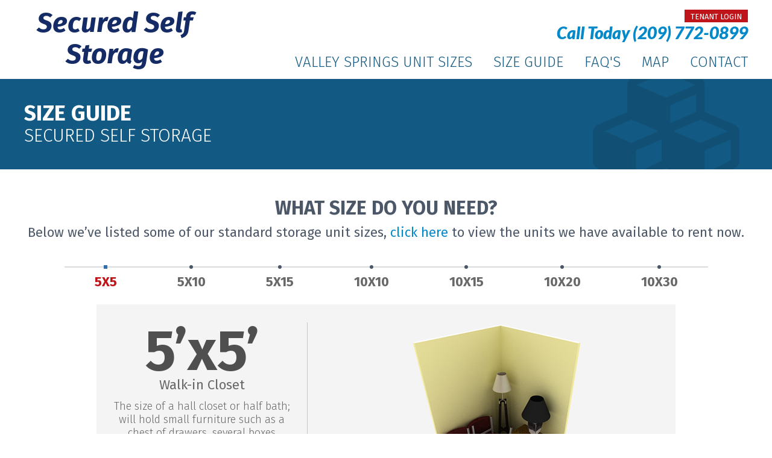

--- FILE ---
content_type: text/html; charset=UTF-8
request_url: https://www.valleyspringsstorage.com/size-guide
body_size: 6554
content:
<!DOCTYPE html>
<html lang="en">
<head>
    
    <meta charset="utf-8" />
    <meta http-equiv="x-ua-compatible" content="ie=edge" />
    <meta name="viewport" content="width=device-width, initial-scale=1, minimum-scale=1, maximum-scale=1" />
    <meta name="description" content="Use our Unit Size Guide to pick the best storage unit size to suit your needs in Valley Springs, CA!
">
    <meta name="keywords" content="">
    <title>Storage Unit Size Guide | Secured Self Storage</title>
    <link rel="canonical" href="https://www.valleyspringsstorage.com/size-guide" />
    
    <style type="text/css">
        .above-header,nav ul li{display:inline-block}a,body,div,h1,h2,h4,html,img,label,li,nav,span,ul{border:0;margin:0;padding:0;font-size:100%}body,html{height:100%}nav{display:block}img{color:transparent;font-size:0;vertical-align:middle;-ms-interpolation-mode:bicubic}li{display:list-item;margin-left:30px}body{font:18px/1.5 'Fira Sans',sans-serif;background:#fff;color:#333;text-align:center}h1{font-size:28px;padding-top:20px}h2{font-size:26px}h4{font-size:19px}ul{list-style:none}h1,h2,h4,ul{margin-bottom:20px}a{color:#00f;text-decoration:none}.grid-container{padding:40px 0}.above-header{text-align:right;font-size:14px;font-weight:300;color:#125a83;margin:0;padding:10px 0 0;text-transform:uppercase}.above-header a{font-size:13px;font-weight:400;color:#fff;background-color:#bf141a;padding:4px 10px 2px;line-height:0}.logo h1{font-size:46px;color:#142b65;font-style:italic;line-height:52px;margin:5px 0 0;padding:0}.pre-header .grid-container{padding-top:7px;padding-bottom:10px}.header-phone{float:right;font-family:Lato,sans-serif;font-size:28px;font-weight:900;color:#0389ca;font-style:italic;margin:-13px 0 5px}.pre-photo-hero{height:535px;background-image:url(../images/facility-hero.jpg);background-repeat:no-repeat;background-position:bottom;background-size:cover}.grid-50.cta-box-title{font-size:28px;color:#fff;width:505px;float:right;padding:5px 0 0 12px}.grid-50.cta-box-title h2{margin:0;text-shadow:1px 1px 5px #000}nav ul{float:right;margin:5px 0 0}#toggle,.mobile-li,.pre-mobile-call-now,.toggle,li.mobile-link{display:none}nav ul li a{font-size:24px;color:#125a83;text-transform:uppercase;font-weight:300}.pre-main-3{background-color:#f3f3f3}.main-3-section-outer{background-color:#fff;border:1px solid #d3d3d3;margin:0 25px;position:relative;height:315px;padding:0 0 25px;color:#4c5867}.main-3-section-outer img{width:100%}.main-3-section-outer h4{font-size:20px;font-weight:600;margin:25px 0;color:#4c5867}@media screen and (min-width:320px) and (max-width:640px){#toggle,.menu,.toggle{display:none}.menu{opacity:0;width:80%;position:fixed;right:0;height:100%;background:center 95% no-repeat #e2e2e2;background-size:250px 79px;margin-top:0;top:0;z-index:1000}.menu li,.menu li a{width:100%;display:block;height:auto;text-align:right}.menu li{list-style:none;margin:0}.menu li a{padding:15px 25px 15px 0!important;border-bottom:1px solid #f5f5ff;text-decoration:none;-webkit-box-sizing:border-box;-moz-box-sizing:border-box;box-sizing:border-box;color:#000;font-family:'Fira Sans',sans-serif;font-size:18px;font-weight:300}.toggle{width:35px;height:auto;display:block;float:right;margin-right:10px;padding:9px 0 0}.toggle:after{content:url(../images/hamburger.svg);display:block;padding:0;background-color:#fff;text-align:center;width:100%}.above-header{display:none}.logo h1{font-size:29px;margin:3px 0 0;text-align:left}.mobile-li{display:block}.header-phone,li.desktop-link{display:none}.logo,.navigation{padding:10px}.pre-header .grid-container{margin:0;padding:0}.call-now-btn{display:block;font-family:'Fira Sans',sans-serif;font-size:32px;font-weight:600;text-align:center;vertical-align:middle;margin:10px 40px;padding:10px 21px;background:#ff4a4a;background:-webkit-gradient(linear,left top,left bottom,from(#ff1919),to(#bf141a));background:-moz-linear-gradient(top,#ff1919,#bf141a);background:linear-gradient(to bottom,#ff1919,#bf141a);text-shadow:#591717 1px 1px 1px;color:#fff;text-decoration:none}.pre-mobile-call-now{display:block;background-color:#103b55}.grid-50.cta-box-title{width:100%;text-align:center}.main-3-section-outer{margin:20px 0}}@media screen and (min-width:768px) and (max-width:1024px){body{font:18px/1.25 'Fira Sans',sans-serif}nav ul li{float:right}.main-3-section-outer{min-height:310px}}@media (max-width:400px){@-ms-viewport{width:320px}}.grid-100:after,.grid-100:before,.grid-25:after,.grid-25:before,.grid-33:after,.grid-33:before,.grid-50:after,.grid-50:before,.grid-75:after,.grid-75:before,.grid-container:after,.grid-container:before,.mobile-grid-100:after,.mobile-grid-100:before,.mobile-grid-20:after,.mobile-grid-20:before,.mobile-grid-80:after,.mobile-grid-80:before{content:".";display:block;overflow:hidden;visibility:hidden;font-size:0;line-height:0;width:0;height:0}.grid-100:after,.grid-25:after,.grid-33:after,.grid-50:after,.grid-75:after,.grid-container:after,.mobile-grid-100:after,.mobile-grid-20:after,.mobile-grid-80:after{clear:both}.grid-container{margin-left:auto;margin-right:auto;max-width:1200px;padding-left:10px;padding-right:10px}.grid-100,.grid-25,.grid-33,.grid-50,.grid-75,.mobile-grid-100,.mobile-grid-20,.mobile-grid-80{-moz-box-sizing:border-box;-webkit-box-sizing:border-box;box-sizing:border-box}@media (max-width:767px){.mobile-grid-20{float:left;width:20%}.mobile-grid-80{float:left;width:80%}.mobile-grid-100{clear:both;width:100%}}@media (min-width:768px){.grid-25{float:left;width:25%}.grid-50{float:left;width:50%}.grid-75{float:left;width:75%}.grid-33{float:left;width:33.33333%}.grid-100{clear:both;width:100%}}
    </style>
            <!-- 4Sight review widget -->
        <script src="https://4sight.marketing4storage.com/review-widget?id=b19230c7-f450-431a-93b0-20d88088ef77" crossorigin></script>
    
    <!-- Google Analytics -->
    <script type="text/javascript">

        (function(i, s, o, g, r, a, m) {
            i['GoogleAnalyticsObject'] = r;
            i[r] = i[r] || function() {
                (i[r].q = i[r].q || []).push(arguments)
            }, i[r].l = 1 * new Date();
            a = s.createElement(o), m = s.getElementsByTagName(o)[0];
            a.async = 1;
            a.src = g;
            m.parentNode.insertBefore(a, m)
        })(window, document, 'script', '//www.google-analytics.com/analytics.js', 'ga');
        ga('create', 'UA-10533114-15', 'auto');
        ga('send', 'pageview');

    </script>
    <style>
        .admin-fee-notice{font-weight:450;font-size:14px;line-height:20px;color:#0a0d1b;margin-bottom:0;position:absolute;width:300px;margin-top:5px}[data-tooltip]:hover:after{display:block;position:absolute;content:attr(data-tooltip);border:1px solid #ccc;border-radius:5px;background:#fff;padding:.6em;font-weight:300;font-style:normal}@media screen and (max-device-width:600px){.admin-fee-notice{width:200px}}@media screen and (max-device-width:380px){.admin-fee-notice{width:auto}}.price,.unit-selector{overflow:visible !important}.insurance-sel{width:100%}
    </style>
</head>
<body>
    
    <!--<div class="pre-above-header">
        <div class="grid-container">
            <div class="grid-100 mobile-grid-100 above-header">
                <a href="<//?=base_url('tenant-portal')?>">tenant login</a>&nbsp;&nbsp;|&nbsp;&nbsp;<a href="<//?=base_url('contact')?>">contact</a>
            </div>
        </div>
    </div><!-- END OF PRE ABOVE HEADER -->

    <div class="pre-header">
        <div class="grid-container">
            <div class="grid-100 mobile-grid-100">
                <div class="grid-25 mobile-grid-80 logo">
                    <a href="https://www.valleyspringsstorage.com/">
                        <!--<img src="</?=base_url('assets/images/logo.svg')?>" title="" alt="Secured Self Storage Logo"/>-->
                        <h1>Secured Self Storage</h1>
                    </a>
                </div>
                <div class="grid-75 mobile-grid-20">
                    <div class="grid-100 mobile-grid-100 above-header">
                        <a href="https://www.valleyspringsstorage.com/tenant-portal">tenant login</a>
                    </div>
                    <span class="header-phone">Call Today <span>(209) 772-0899</span></span>
                    <div class="pre-nav">
                        <div class="grid-100 mobile-grid-100 navigation">
                            <nav>
                                <input type="checkbox" id="toggle" />
                                <label id='toggle_label' for="toggle" class="toggle" onclick><!--<img src="images/menu-icon.png"/>--></label>
                                <ul class="menu">
                                    <li class="desktop-link"><a href="https://www.valleyspringsstorage.com/storage-units">Valley Springs Unit Sizes</a></li>
                                    <li class="mobile-link"><a href="https://www.valleyspringsstorage.com/storage-units">Valley Springs Storage Unit Sizes</a></li>
                                    <li class="desktop-link"><a href="https://www.valleyspringsstorage.com/size-guide">Size Guide</a></li>
                                    <li class="mobile-link"><a href="https://www.valleyspringsstorage.com/size-guide">Size Guide</a></li>
                                    <li class="desktop-link"><a href="https://www.valleyspringsstorage.com/faq">FAQ's</a></li>
                                    <li class="mobile-link"><a href="https://www.valleyspringsstorage.com/faq">FAQ's</a></li>
                                    <li><a href="https://www.valleyspringsstorage.com/directions">Map</a></li>
                                    <li class="desktop-link"><a href="https://www.valleyspringsstorage.com/contact">Contact</a></li>
                                    <li class="mobile-li"><a href="https://www.valleyspringsstorage.com/contact">contact</a></li>
                                    <li class="mobile-li"><a href="https://www.valleyspringsstorage.com/tenant-portal">Tenant login</a></li>
                                </ul>
                            </nav>
                        </div>
                    </div><!-- END OF PRE NAV -->
                </div>
            </div>
        </div>
    </div><!-- END OF PRE HEADER -->

<div class="pre-page-title2">
    <div class="grid-container">
        <div class="grid-80 mobile-grid-100 title2">
            <h1>
                Size Guide<br/>
                <span>Secured Self Storage</span>
            </h1>
        </div>
        <div class="grid-20 mobile-grid-100 title2">
            <i class="fa fa-cubes title2-icon" aria-hidden="true"></i>
        </div>
    </div>
</div><!-- END OF PRE PAGE TITLE -->

<div class="pre-page-content">
    <div class="grid-container">
        <div class="grid-100 mobile-grid-100 content">
            <div id="sg" class="">
                <h2>What size do you need?</h2>
                <h4 class="pre">Below we’ve listed some of our standard storage unit sizes, <a href="https://www.valleyspringsstorage.com/storage-units">click here</a> to view the units we have available to rent now.</h4>
                <div id="sg-nav-wrap">
                    <ul id="sg-nav">
                        <li><a href="#5x5" class="sg-5x5 active"><div class="circle"></div>5X5</a></li>
                        <li><a href="#5x10" class="sg-5x10"><div class="circle"></div>5X10</a></li>
                        <li><a href="#5x15" class="sg-5x15"><div class="circle"></div>5X15</a></li>
                        <li><a href="#10x10" class="sg-10x10"><div class="circle"></div>10X10</a></li>
                        <li><a href="#10x15" class="sg-10x15"><div class="circle"></div>10X15</a></li>
                        <li><a href="#10x20" class="sg-10x20"><div class="circle"></div>10X20</a></li>
                        <li><a href="#10x30" class="sg-10x30"><div class="circle"></div>10X30</a></li>
                    </ul><!--sg-nav-->
                </div><!--sg-nav-wrap-->
                <div id="sg-main">
                    <div class="sg-5x5 active">
                        <div class="sg-left">
                            <h3>5&rsquo;x5&rsquo;</h3>
                            <p class="sg-description">Walk-in Closet <span>&#9660;</span></p>
                            <p class="sg-details">The size of a hall closet or half bath; will hold small furniture such as a chest of drawers, several boxes (stacked) and smaller or season items. (25 sf)</p>
                            <img src="https://www.valleyspringsstorage.com/assets/images/size-guide-images/5x5storageunit.png" alt="5'x5' Storage Unit">
                            <a href="https://www.valleyspringsstorage.com/storage-units" data-section="0">Check Availability!</a>
                        </div>
                        <!--<p class="sg-drag">* After the animation has stopped, drag your mouse slowly across the animation to rotate.</p>-->
                        <img class="right" src="https://www.valleyspringsstorage.com/assets/images/size-guide-images/5x5storageunit.png" alt="5'x5' Storage Unit">
                    </div><!--5x5-->
                    <div class="sg-5x10">
                        <div class="sg-left">
                            <h3>5&rsquo;x10&rsquo;</h3>
                            <p class="sg-description">Mid Size Bedroom <span>&#9660;</span></p>
                            <p class="sg-details">The size of a standard walk-in closet; will hold a couch, chair, shelving units, desk, small boxes and small items. (50 sf)</p>
                            <img src="https://www.valleyspringsstorage.com/assets/images/size-guide-images/5x10storageunit.png" alt="5'x10' Storage Unit">
                            <a href="https://www.valleyspringsstorage.com/storage-units" data-section="0">Check Availability!</a>
                        </div>
                        <!--<p class="sg-drag">* After the animation has stopped, drag your mouse slowly across the animation to rotate.</p>-->
                        <img class="right" src="https://www.valleyspringsstorage.com/assets/images/size-guide-images/5x10storageunit.png" alt="5'x10' Storage Unit">
                    </div><!--5x10-->
                    <div class="sg-5x15">
                        <div class="sg-left">
                            <h3>5&rsquo;x15&rsquo;</h3>
                            <p class="sg-description">Mid Size Bedroom <span>&#9660;</span></p>
                            <p class="sg-details">The size of a very large walk-in closet; will hold furnishings from a one bedroom apartment including refrigerator, washer/dryer and small boxes. (75 sf)</p>
                            <img src="https://www.valleyspringsstorage.com/assets/images/size-guide-images/5x15storageunit.png" alt="5'x15' Storage Unit">
                            <a href="https://www.valleyspringsstorage.com/storage-units" data-section="0">Check Availability!</a>
                        </div>
                        <!--<p class="sg-drag">* After the animation has stopped, drag your mouse slowly across the animation to rotate.</p>-->
                        <img class="right" src="https://www.valleyspringsstorage.com/assets/images/size-guide-images/5x15storageunit.png" alt="5'x15' Storage Unit">
                    </div><!--5x15-->
                    <div class="sg-10x10">
                        <div class="sg-left">
                            <h3>10&rsquo;x10&rsquo;</h3>
                            <p class="sg-description">Family Room <span>&#9660;</span></p>
                            <p class="sg-details">The size of an average bedroom; will hold sofa, tables, chairs, dining sets, television, refrigerator, washer/dryer plus boxes. (100 sf)</p>
                            <img src="https://www.valleyspringsstorage.com/assets/images/size-guide-images/10x10storageunit.png" alt="10'x10' Storage Unit">
                            <a href="https://www.valleyspringsstorage.com/storage-units" data-section="1">Check Availability!</a>
                        </div>
                        <!--<p class="sg-drag">* After the animation has stopped, drag your mouse slowly across the animation to rotate.</p>-->
                        <img class="right" src="https://www.valleyspringsstorage.com/assets/images/size-guide-images/10x10storageunit.png" alt="10'x10' Storage Unit">
                    </div><!--10x10-->
                    <div class="sg-10x15">
                        <div class="sg-left">
                            <h3>10&rsquo;x15&rsquo;</h3>
                            <p class="sg-description">3 Bedrooms <span>&#9660;</span></p>
                            <p class="sg-details">The size of a large bedroom; will hold furnishings from a two bedroom apartment or small house. (150 sf)</p>
                            <img src="https://www.valleyspringsstorage.com/assets/images/size-guide-images/10x15storageunit.png" alt="10'x15' Storage Unit">
                            <a href="https://www.valleyspringsstorage.com/storage-units" data-section="1">Check Availability!</a>
                        </div>
                        <!--<p class="sg-drag">* After the animation has stopped, drag your mouse slowly across the animation to rotate.</p>-->
                        <img class="right" src="https://www.valleyspringsstorage.com/assets/images/size-guide-images/10x15storageunit.png" alt="10'x15' Storage Unit">
                    </div><!--10x15-->
                    <div class="sg-10x20">
                        <div class="sg-left">
                            <h3>10&rsquo;x20&rsquo;</h3>
                            <p class="sg-description">Full House <span>&#9660;</span></p>
                            <p class="sg-details">The size of a large one car garage; will hold furnishings from a three or four bedroom house with major appliances.<br />  (Can also accommodate a car or truck.)<br /> (200 sf)</p>
                            <img src="https://www.valleyspringsstorage.com/assets/images/size-guide-images/10x20storageunit.png" alt="10'x20' Storage Unit">
                            <a href="https://www.valleyspringsstorage.com/storage-units" data-section="2">Check Availability!</a>
                        </div>
                        <!--<p class="sg-drag">* After the animation has stopped, drag your mouse slowly across the animation to rotate.</p>-->
                        <img class="right" src="https://www.valleyspringsstorage.com/assets/images/size-guide-images/10x20storageunit.png" alt="10'x20' Storage Unit">
                    </div><!--10x20-->
                    <div class="sg-10x30">
                        <div class="sg-left">
                            <h3>10&rsquo;x30&rsquo;</h3>
                            <p class="sg-description">Large House <span>&#9660;</span></p>
                            <p class="sg-details">The size of an extra-long one car garage; will hold furnishings from a four or five bedroom house with major appliances.<br />  (Can also accommodate a car or truck.)<br /> (300 sf)</p>
                            <img src="https://www.valleyspringsstorage.com/assets/images/size-guide-images/10x30storageunit.png" alt="10'x30' Storage Unit">
                            <a href="https://www.valleyspringsstorage.com/storage-units" data-section="2">Check Availability!</a>
                        </div>
                        <!--<p class="sg-drag">* After the animation has stopped, drag your mouse slowly across the animation to rotate.</p>-->
                        <img class="right" src="https://www.valleyspringsstorage.com/assets/images/size-guide-images/10x30storageunit.png" alt="10'x30' Storage Unit">
                    </div><!--10x30-->
                </div><!-- sg MAIN -->
            </div><!-- sg-->
        </div><!-- END OF CONTENT -->
    </div>
</div><!-- END OF PRE PAGE CONTENT -->

<!--<div class="pre-testimonials">
    <div class="grid-container testimonials">
        <div class="grid-50 mobile-grid-100 testimonial-first">
            <a href="http://www.yelp.com/biz/statewide-self-storage-santa-cruz-2?hrid=Yy-zi8o7RqOm5btmuPPnmg&utm_campaign=www_review_share_popup&utm_medium=copy_link&utm_source=(direct)"><span class="testimonial-text">I love this place! It's super clean and very convenient.  I don't know if we will ever move out of statewide! Our house is tiny and there is no where close to enough storage for all of our toys! Surfboards, skis and...</span><span class="testimonial-name">- Ian W.</span></a>
        </div>
        <div class="grid-33 mobile-grid-100 testimonial-middle">
            <h3>TESTIMONIALS</h3><a href="http://www.yelp.com/biz/statewide-self-storage-santa-cruz-2?hrid=RHJG-VYqVVTagvLWTqYvZw&utm_campaign=www_review_share_popup&utm_medium=copy_link&utm_source=(direct)"><span class="testimonial-text">This is the best storage facility in Santa Cruz. It is clean, safe and convenient location.</span><span class="testimonial-name">- Todd K.</span><img class="yelp-logo" src="assets/images/yelp-logo.svg" title="" alt="" /></a>
        </div>
        <div class="grid-50 mobile-grid-100 testimonial-last">
            <a href="http://www.yelp.com/biz/statewide-self-storage-santa-cruz-2?hrid=cvMi6xmYHlnxq03Pv8_tiQ&utm_campaign=www_review_share_popup&utm_medium=copy_link&utm_source=(direct)"><span class="testimonial-text">This has got to be the best storage facility in town. Nice people and great prices! The manager is very nice and fun to talk to. I always hang out and chat with her in the office before going to my locker.</span><span class="testimonial-name">- James W.</span><img class="yelp-logo-mobile" src="assets/images/yelp-logo.svg" title="#" alt="#" /></a>
        </div>
    </div>
</div>--<!-- END OF PRE TESTIMONIALS -->
   
<script type="text/javascript">
    window.onload = function() {
        (function($){
            $(document).ready(function($){
                $('#sg-nav').find('a').each(function(){
                    $(this).click(function(){
                        $('#sg-nav').find('a.active').removeClass('active');
                        var activeDiv = $('div.active');
                        activeDiv.removeClass('active');
                        activeDiv.css('display','none');
                        var newActiveClass = $(this).attr('class');
                        $('div.' + newActiveClass).addClass('active');
                        $('div.' + newActiveClass).css('display','block');
                        $('#sg-nav').find('.' + newActiveClass).addClass('active');
                    });
                });
            });
        })(jQuery);
    }
</script><div class="pre-footer">
        <div class="grid-container">
            <footer class="grid-100 mobile-grid-100">
                <div class="grid-33 mobile-grid-100">
                    <section class="footer-left">
                        <span class="footer-location">Secured Self Storage</span>
                        <span class="footer-address1">351 S Highway 26</span>
                        <span class="footer-address2">
                            <span>Valley Springs</span>,
                            <span>CA</span>
                            <span>95252</span>
                        </span>
                    </section>
                </div>
                <div class="grid-66 mobile-grid-100">
                    <section class="footer-right">
                        <span class="copyright">
                            Copyright 2025 Secured Self Storage | All Rights Reserved<br/>
                            <a href="https://www.valleyspringsstorage.com/about">About Us</a> | <a href="https://www.valleyspringsstorage.com/storage-locations">Storage Locations</a><br/><!-- | <a href="#">Privacy Policy</a><br/>-->
                            Website by: <a class="m4s" href="https://marketing4storage.com" target="_blank">Marketing4Storage</a>
                        </span>
                    </section>
                </div>
            </footer>
        </div>
    </div><!-- END OF PRE FOOTER -->

<link rel="stylesheet" href="https://www.valleyspringsstorage.com/assets/stylesheets/main.min.css" media="none" onload="if(media!='all')media='all'"/>

<!-- Google Fonts -->
<!--<link href="https://fonts.googleapis.com/css?family=Fira+Sans:300,300i,400,400i,500,500i,700,700i|Lato:100,100i,300,300i,400,400i,700,700i,900,900i|Roboto+Condensed:300i,400,400i,700,700i" rel="stylesheet">-->
<script src="https://ajax.googleapis.com/ajax/libs/webfont/1.5.18/webfont.js"></script>
<script>
 WebFont.load({
    google: {
      families: ['Fira+Sans:300,300i,400,400i,500,500i,700,700i', 'Lato:100,100i,300,300i,400,400i,700,700i,900,900i', 'Roboto+Condensed:300i,400,400i,700,700i']
    }
  });
</script>

<script>
    // Asynchronously load non-critical css 
    function loadCSS(e, t, n) { "use strict"; var i = window.document.createElement("link"); var o = t || window.document.getElementsByTagName("script")[0]; i.rel = "stylesheet"; i.href = e; i.media = "only x"; o.parentNode.insertBefore(i, o); setTimeout(function () { i.media = n || "all" }) }
    // load css file async
    loadCSS("//maxcdn.bootstrapcdn.com/font-awesome/4.6.1/css/font-awesome.min.css");
</script>

<!-- SCRIPTS -->
<script src="https://www.valleyspringsstorage.com/assets/javascripts/jquery.js"></script>
<!--<script src="./assets/javascripts/responsive-nav.js"></script>-->
<script src="https://www.valleyspringsstorage.com/assets/javascripts/scripts.js"></script>

<!-- JOSN-LD -->
<script type='application/ld+json'> 
    {
      "@context": "http://www.schema.org",
      "@type": "SelfStorage",
      "name": "Secured Self Storage",
      "url": "https://valleyspringsstorage.com/",
      "image": "https://valleyspringsstorage.com/assets/images/facility-1.jpg",
      "description": "Secured Self Storage in Valley Springs has a wide variety of sizes to fit your need and budget. Check out our availability and rent the perfect unit for you right from our website!",
      "address": {
        "@type": "PostalAddress",
        "streetAddress": "351 S Highway 26",
        "addressLocality": "Valley Springs",
        "addressRegion": "CA",
        "postalCode": "95252",
        "addressCountry": "United States"
      },
      "geo": {
        "@type": "GeoCoordinates",
        "latitude": "38.187290",
        "longitude": "-120.825771"
      },
      "hasMap": "https://www.google.com/maps/place/Secured+Self+Storage/@38.18729,-120.8279597,17z/data=!3m1!4b1!4m5!3m4!1s0x80908140c3ce3e73:0x7f09f1dbec373a6c!8m2!3d38.18729!4d-120.825771",
      "openingHours": "Mo, Tu, We, Th, Fr, Sa 08:30-17:30",
      "contactPoint": {
        "@type": "ContactPoint",
        "telephone": "+1(209) 772-0899",
        "contactType": "Customer Service"
      }
    }
</script>


</body>
</html>

--- FILE ---
content_type: text/css
request_url: https://www.valleyspringsstorage.com/assets/stylesheets/main.min.css
body_size: 11009
content:
a,abbr,acronym,address,applet,article,aside,audio,b,big,blockquote,body,canvas,caption,center,cite,code,dd,del,details,dfn,dialog,div,dl,dt,em,embed,fieldset,figcaption,figure,font,footer,form,h1,h2,h3,h4,h5,h6,header,hgroup,hr,html,i,iframe,img,ins,kbd,label,legend,li,main,mark,menu,meter,nav,object,ol,output,p,pre,progress,q,rp,rt,ruby,s,samp,section,small,span,strike,strong,sub,summary,sup,table,tbody,td,tfoot,th,thead,time,tr,tt,u,ul,var,video,xmp{border:0;margin:0;padding:0;font-size:100%}body,html{height:100%}article,aside,details,figcaption,figure,footer,header,hgroup,main,menu,nav,section{display:block}b,strong{font-weight:700}img{color:transparent;font-size:0;vertical-align:middle;-ms-interpolation-mode:bicubic}ol,ul{list-style:none}li{display:list-item}table{border-collapse:collapse;border-spacing:0}caption,td,th{font-weight:400;vertical-align:top;text-align:left}q{quotes:none}q:after,q:before{content:"";content:none}small,sub,sup{font-size:75%}sub,sup{line-height:0;position:relative;vertical-align:baseline}sub{bottom:-.25em}sup{top:-8px}svg{overflow:hidden}body{font:18px/1.5 'Fira Sans',sans-serif}hr{border:0 #ccc solid;border-top-width:1px;clear:both;height:0}h1{font-size:28px}h2{font-size:26px}h3{font-size:21px}h4{font-size:19px}h5{font-size:17px}h6{font-size:15px}ol{list-style:decimal}ul{list-style:none}li{margin-left:30px}address,dl,fieldset,figure,h1,h2,h3,h4,h5,h6,hr,ol,p,pre,table,ul{margin-bottom:20px}p:last-child{margin:0}body{background:#fff;color:#333;text-align:center}a{color:#00f;text-decoration:none}a:hover{text-decoration:underline;color:#fff}h1{padding-top:20px}.example-block{background:#eee;font-size:10px;overflow:hidden;margin-bottom:20px;padding:10px 0;text-align:center}.grid-container{padding:40px 0}.grid-container>hr{margin-left:10px;margin-right:10px}div[class*=push-] section{background:#dec}div[class*=pull-] section{background:#fcd}.dynamic-px-width{display:block}.button{color:#fff;font-weight:300;font-size:28px;text-transform:uppercase;background:#bf141a;padding:10px 90px}.button-select{display:block;color:#fff;font-weight:900;font-size:22px;text-transform:uppercase;background-color:#bf141a;margin:0 auto;padding:10px 10px;width:120px;height:30px;align-self:center}a:hover.button-select{text-decoration:none}.btn-left{float:left}.pre-above-header{background-color:#f3f3f3}.pre-above-header .grid-container{padding:0}.above-header{display:inline-block;text-align:right;font-size:14px;font-weight:300;color:#125a83;margin:0;padding:10px 0 0 0;text-transform:uppercase}.above-header a{font-size:13px;font-weight:400;color:#fff;background-color:#bf141a;padding:4px 10px 2px;line-height:0}.above-header-mobile{display:none}.logo img{width:100%;margin:5px 0 0}.logo a:hover{text-decoration:none}.logo h1{font-size:46px;color:#142b65;font-style:italic;line-height:52px;margin:5px 0 0;padding:0}.pre-header .grid-container{padding-top:7px;padding-bottom:10px}.header-phone{float:right;font-family:Lato,sans-serif;font-size:28px;font-weight:900;color:#0389ca;font-style:italic;margin:-13px 0 5px 0}.header-phone-mobile{display:none}.pre-photo-hero{height:535px;background-image:url(../images/facility-hero.jpg);background-repeat:no-repeat;background-position:bottom;background-size:cover}.grid-50.cta-box-title{font-size:28px;color:#fff;width:350px;float:right;padding:5px 0 0 12px;margin:0 25px 0 0}.grid-50.cta-box-title h2{margin:0;text-shadow:1px 1px 5px #000}.grid-50.cta-box{width:350px;height:auto;float:right;background-color:rgba(250,250,251,.7);padding:15px;display:block;margin:0 25px 0 0}.cta-box .button{display:block;font-size:24px;font-weight:600;padding:10px 10px;margin:20px 0 0 0}.cta-unit-size{display:block;font-size:45px;font-weight:900;color:#333;line-height:35px}.cta-unit-img{display:block;height:155px;margin:0 auto}.only{display:block;font-family:'Roboto Condensed',sans-serif;font-size:45px;font-weight:900;text-align:center}.seperator{height:256px;width:1px!important}.cta-pricing{margin:0;padding:8px 0 0 0}.dollar{font-size:28px;font-weight:900;color:#bf141a;vertical-align:top;float:left;padding:0 5px 0 0}.cta-box-price{font-size:90px;font-weight:900;color:#bf141a;float:left}.cta-box-date{font-size:28px;font-weight:900;color:#bf141a;float:left;padding:9px 0 0 0}nav ul{float:right;margin:5px 0 0 0}nav ul li{display:inline-block}nav ul li a{font-size:24px;color:#125a83;text-transform:uppercase;font-weight:300}nav ul li a:hover{color:#0389ca}li.mobile-link{display:none}.mobile-li{display:none}.pre-main-3{background-color:#f3f3f3}.main-3-section-outer{background-color:#fff;border:1px solid #d3d3d3;padding:8px;margin:0 25px;position:relative;height:315px}.main-3-section-outer{padding:0 0 25px 0;color:#4c5867}.main-3-section-outer img{width:100%}.main-3-section-outer h4{font-size:20px;font-weight:600;margin:25px 0 25px 0;color:#4c5867}.main-3-section-outer span{font-size:16px;font-weight:400;margin:0;color:#4c5867}.main-3-section-link{display:block;font-size:14px;font-weight:500;color:#0389ca;margin:0 0 30px 0;position:absolute;bottom:0;text-align:center;width:100%}a.main-3-section-link:hover{text-decoration:underline;color:#0389ca}.main-3-section a:hover{color:#103b55}.pre-mobile-call-now{display:none}.middle{margin:0 25px}.pre-testimonials{background-color:#103b55;margin:120px 0 170px 0}.testimonials a:hover{color:#fff}.testimonial-first{padding:0 230px 0 0}.testimonial-last{padding:0 0 0 230px}.testimonial-text{display:block;color:#fff;font-size:24px;font-weight:300;font-style:italic}.testimonial-name{display:block;color:#fff;font-size:24px;font-weight:300;font-style:italic;float:right;margin:40px 20px 0 0}.grid-33.testimonial-middle{display:block;background-color:#21485f;padding:20px;position:absolute;height:500px;width:420px;left:0;right:0;margin:-85px auto 0}.testimonial-middle h3{font-size:36px;font-weight:300;color:#fff;margin-bottom:110px}.yelp-logo{display:block;width:130px;margin:100px auto 0;clear:both}.yelp-logo-mobile{display:none}.locations h3{font-size:24px;font-weight:400;color:#21485e;margin:0 0 20px 0}.locations-row{padding:20px 0}.locations-row a:hover{color:#21485e}.location-name{display:block;font-size:12px;font-weight:600;color:#737373;text-transform:uppercase}.location-address1{display:block;font-size:12px;font-weight:400;color:#737373;text-transform:uppercase}.location-address2{display:block;font-size:12px;font-weight:400;color:#737373;text-transform:uppercase}.pre-page-title{display:block;overflow:hidden;height:265px;background-color:#125a83}.pre-page-title2{display:block;overflow:hidden;max-height:150px;background-color:#125a83}.title h1{font-size:36px;color:#fff;text-transform:uppercase;line-height:35px;margin:0 0 30px 0;padding:0}.title2 h1{text-align:left;font-size:36px;color:#fff;text-transform:uppercase;line-height:35px;margin:0;padding:0}.title h1 span{font-size:30px;color:#fff;font-weight:300;margin:0;padding:0}.title2 h1 span{font-size:30px;color:#fff;font-weight:300;margin:0;padding:0}i.title2-icon{display:block;font-size:200px;color:#115074;margin:-65px 0 0 0;float:right}.title2 img{display:block;margin:-45px 0 0 0;float:right;width:180px}.title2 .notfound{display:block;margin:-75px 0 0 0;float:right;width:365px}.units-img{max-width:677px;margin:0 auto;width:100%}.space-slider h2{font-size:32px;color:#4c5867;text-transform:uppercase}.space-slider p{margin:10px 0 0 0}.unit-select-top{margin:75px 0 0 0}.unit-select{margin:0}.unit-select-map{margin:0 10px 0 0}.unit-select-map img{width:100%}.unit-select-map-head{display:block;overflow:hidden;background:#108b00;background:-moz-linear-gradient(top,#108b00 0,#1e5600 100%);background:-webkit-linear-gradient(top,#108b00 0,#1e5600 100%);background:linear-gradient(to bottom,#108b00 0,#1e5600 100%);color:#fff;padding:15px 0 5px 10px;text-transform:uppercase}.right-chev{display:block;height:56px;width:60px!important;margin:-10px 0 0 10px}.select-a-size{display:block;font-size:34px;font-weight:900;margin:0;padding:0;line-height:20px}.rent-your-unit{font-size:15px;font-weight:300;margin:0;padding:0}.table-head span{display:block;text-align:left;font-size:22px}.unit-select-top{display:flex;justify-content:center;overflow:hidden;margin:100px 0 0 0;padding:0 15px}.unit-selector{display:flex;justify-content:center;overflow:hidden;background-color:#f4f4f4;margin:0 0 15px 0;padding:24px 15px;height:auto}.small-container{display:flex;justify-content:center;height:100px}.unit{align-self:center;padding:0 10px 0 0}.unit img{width:100%;object-fit:cover;min-height:84px}.select{border:none;align-self:center}.size{align-self:center}.unit-inner{margin:0 auto;width:100%;align-self:center}.unit-size-desc{display:block;text-align:left;font-size:24px;font-weight:400;color:#4f4f4f}.unit-size{display:block;text-align:left;font-size:38px;font-weight:900;color:#4f4f4f;line-height:35px}.unit-location{display:block;text-align:left;font-size:18px;font-weight:300;color:#4f4f4f;height:35px;line-height:26px}.type{align-self:center}.type ul{margin:0}.type ul li{display:block;margin:0;padding:0;font-size:18px;font-weight:300;text-align:left;line-height:21px}.price{display:block;overflow:hidden;text-align:left;font-size:38px;font-weight:900;color:#4f4f4f;padding:0;margin:0 auto;align-self:center}.price-inner{margin:0 auto;width:180px}.month-small{font-size:18px;font-weight:500}.dollar-small{font-size:30px;font-weight:500}.instore-price{display:block;text-align:left;font-size:18px;font-weight:300;color:#4f4f4f;margin:-20px 0 0 0}.sup{font-size:14px}.instore-number{font-size:20px;font-weight:300}.deal{align-self:center}.deal-desc{font-size:18px;font-weight:300;color:#bf141a;align-self:center}input[type=range]{-webkit-appearance:none;width:80%}input[type=range]::-webkit-slider-thumb{-webkit-appearance:none}input[type=range]:focus{outline:0}input[type=range]::-ms-track{width:80%;cursor:pointer;background:0 0;border-color:transparent;color:transparent}input[type=range]::-webkit-slider-thumb{-webkit-appearance:none;height:42px;width:12px;background:#505050;cursor:pointer;margin-top:-14px}input[type=range]::-moz-range-thumb{height:36px;width:16px;background:#505050;cursor:pointer}input[type=range]::-ms-thumb{border:1px solid #000;height:36px;width:16px;border-radius:3px;background:#fff;cursor:pointer}input[type=range]::-webkit-slider-runnable-track{width:100%;height:15px;cursor:pointer;background:#125a83;border-radius:1.3px;border:.2px solid #010101}input[type=range]:focus::-webkit-slider-runnable-track{background:#125a83}input[type=range]::-moz-range-track{width:100%;height:15px;cursor:pointer;background:#125a83;border-radius:1.3px;border:.2px solid #010101}input[type=range]::-ms-track{width:100%;height:15px;cursor:pointer;background:0 0;border-color:transparent;border-width:16px 0;color:transparent}input[type=range]::-ms-fill-lower{background:#125a83;border-radius:2.6px}input[type=range]:focus::-ms-fill-lower{background:#125a83}input[type=range]::-ms-fill-upper{background:#125a83;border-radius:2.6px}input[type=range]:focus::-ms-fill-upper{background:#125a83}.pre-contact-page-title{margin:0;padding:0}.contact-info{text-align:left;color:#4c5867;padding:0 20px 0;margin:0 0 10px 0}.contact-info h2{font-weight:600;color:#125a83;margin:7px 0 0 0;line-height:24px}.contact-info h3{font-weight:500;margin:0}.contact-info h4{margin:0}.contact-page-info{margin:25px 0 0 0}.sidebar_span a{color:#0389ca}.sidebar_span a:hover{text-decoration:underline}.directions{text-align:left;color:#4c5867}.directions h2{color:#125a83;margin:20px 0 0 0}.notfound-links li a{display:block;color:#103b55;font-size:22px;padding:10px 0;text-align:left}.review-logo{padding:0 100px 15px 100px}.review-logo img{width:100%}.privacy{text-align:left}.locations{margin:0 0 50px 0}.locations a{text-decoration:none;color:#103b55}.locations a:hover{text-decoration:underline}.faq{display:block;margin:0 0 60px 0;text-align:left}.faq span{font-size:28px;font-weight:400;padding:0 8px 0 0}.faq h4{margin:0;line-height:15px}.about{display:block;margin:0 0 60px 0;text-align:left}.about span{font-size:28px;font-weight:400;padding:0 8px 0 0}.about h4{margin:0;line-height:15px}.pre-footer{background-color:#103b55}.footer-left{text-align:left}.footer-right{text-align:right}.copyright,.footer-address1,.footer-address2,.footer-location{display:block;font-size:16px;font-weight:300;color:#fff;text-transform:uppercase;line-height:22px}.copyright a{color:#fff}.m4s{text-transform:initial}.form_sidexside input{width:95%;height:30px;border:2px solid #ccc;font-size:18px;padding:0 0 0 5px}form textarea{width:97%;border:2px solid #ccc;font-size:18px;padding:0 0 0 5px}form p{text-align:left}form .button{width:150px;height:40px;color:#fff;color:#fff;font-weight:300;font-size:22px;text-transform:uppercase;background:#bf141a;padding:10px 0 0 0;text-align:center}.pre-half-image-left{display:block;overflow:hidden;background:#f4f4f4;padding:40px 0}.half-image-left-bg{width:50%;height:500px;left:0;float:left;background-repeat:no-repeat;background-position:center right}.half-image-bg-left-content-container{float:left;width:600px;height:500px;margin:0 0 0 30px;display:table}.half-image-bg-left-content{max-width:560px;display:table-cell;vertical-align:middle}.half-image-bg-left-content h1{font-family:'Fira Sans',sans-serif;text-align:left;font-weight:100;font-size:32px;color:#4c5867;line-height:45px;margin:0 0 50px 0}.half-image-bg-left-content p{text-align:left}.bg-left-content-link{color:#0389ca;text-decoration:none}.bg-left-content-link:hover{color:#0389ca;text-decoration:underline}.pre-half-image-right{display:block;overflow:hidden;background:#fff;padding:50px 0}.half-image-right-bg{width:50%;height:500px;left:0;float:right;background-repeat:no-repeat;background-position:center left}.half-image-bg-right-content-container{float:right;width:600px;height:500px;margin:0 30px 0 0;display:table}.half-image-bg-right-content{max-width:560px;display:table-cell;vertical-align:middle}.half-image-bg-right-content h1{font-family:'Fira Sans',sans-serif;text-align:left;font-weight:100;font-size:32px;color:#4c5867;line-height:45px;margin:0 0 50px 0}.half-image-bg-right-content p{text-align:left}@media screen and (min-device-width:320px) and (max-device-width :767px){.half-image-left-bg{float:left;width:100%;background-position:center left;margin-bottom:0;background-size:contain}.half-image-left-bg-2{float:left;width:100%;background-position:center left;margin-bottom:0;background-size:contain}.half-image-bg-left-content-container{float:none;width:540px;height:auto;margin:0 auto;display:table;padding:50px 0}.half-image-right-bg{float:left;width:100%;background-position:center left;margin-bottom:0;background-size:contain}.half-image-bg-right-content-container{float:none;width:540px;height:auto;margin:0 auto;display:table;padding:50px 0}.half-image-bg-right-content h1,.half-image-bg-right-content p{text-align:left}}@media only screen and (min-device-width:481px) and (max-device-width:1024px) and (orientation:portrait){.half-image-left-bg{float:left;width:100%;background-position:center left;margin-bottom:0;background-size:contain}.half-image-left-bg-2{float:left;width:100%;background-position:center left;margin-bottom:0;background-size:contain}.half-image-bg-left-content-container{float:none;width:540px;height:auto;margin:0 auto;display:table;padding:50px 0}.half-image-right-bg{float:left;width:100%;background-position:center left;margin-bottom:0;background-size:contain}.half-image-bg-right-content-container{float:none;width:540px;height:auto;margin:0 auto;display:table;padding:50px 0}.half-image-bg-right-content h3,.half-image-bg-right-content p{text-align:left}}@media only screen and (min-device-width :768px) and (max-device-width :1024px) and (orientation:landscape){.half-image-bg-left-content-container{width:450px;margin:0 0 0 25px}.half-image-bg-right-content-container{width:450px;margin:0 25px 0 0;padding:0 20px 0 0}.half-image-left-bg,.half-image-left-bg-2,.half-image-right-bg{width:50%}}@media screen and (min-width:320px) and (max-width:640px){.half-image-left-bg,.half-image-left-bg-2,.half-image-right-bg{height:200px;background-position:center}.half-image-bg-left-content-container,.half-image-bg-right-content-container{float:none;width:auto;padding:30px 20px 0 20px}.half-image-bg-left-content h1,.half-image-bg-right-content h3{text-align:center}}.wd-section-1{background-image:url(../images/ppc-screen4.png)}.wd-section-2{background-image:url(../images/ppc-screen6.png)}.wd-section-3{background-image:url(../images/ppc-screen7.png)}.wd-section-4{background-image:url(../images/side-image1.png)}.wd-section-5{background-image:url(../images/ppc-screen10.png)}.hideMe{display:none}.cart-container{display:none;position:fixed;z-index:10000;left:0;top:0;width:100%;height:100%;overflow:auto;background-color:#000;background-color:rgba(0,0,0,.4)}.close{color:#aaa;float:right;font-size:50px;font-weight:700;padding:15px 15px 0 0;opacity:1}.close:focus,.close:hover{color:#000;text-decoration:none;cursor:pointer}.grid-container.cart{max-width:840px;min-height:auto;margin:10px auto;padding:0 90px;background-color:#fff}.cart-content{padding:0 0 35px 0}small{font-size:16px;font-weight:300}.nav-container{padding:0;margin:-40px 0 0 0}.grid-container.navigation{margin:20px 0 0 0;padding:0}.cart-navigation ul li{display:inline-block;position:relative;padding:0 15px 5px 15px;margin:0 79.05px 0 0;z-index:1}.cart-navigation ul li:last-child{margin:0}.cart-navigation li a{font-family:'Fira Sans',sans-serif;font-size:14px;font-weight:600;color:#777}.cart-navigation li a:hover{color:#125a83;text-decoration:none}.cart-navigation li.active{border-bottom:4px solid #125a83}.cart-navigation li:hover{border-bottom:4px solid #125a83}.nav-hr{display:block;width:750px;margin:-22px auto 0;z-index:0}.grid-container.cart-body{margin:0;padding:0}.cart-body h1{padding:24px 0 0 0;font-size:22px;font-weight:500;color:#777}.img-container{padding:0 25px 0 0}.unit-image{max-height:249px;float:left;width:100%}.unit-info-container{padding:0 0 0 25px}.unit-info{background-color:#f2f2f2;text-align:left;padding:25px 50px}.unit-info hr{margin:15px 0}.unit-info p{font-size:14px;font-weight:500;color:#777;line-height:25px}.special-description{color:#bf141a;font-weight:500;line-height:20px}.unit-size{font-size:34px;font-weight:600;color:#777;line-height:20px;letter-spacing:1px}.only{display:block;margin:0;padding:0;line-height:20px;font-size:16px;font-weight:600;color:#777;letter-spacing:1px}.price{line-height:32px;font-size:34px;font-weight:600;color:#bf141a;letter-spacing:1px}.month{font-size:16px;font-weight:400;color:#777}select{display:block;float:left;clear:both;width:90%;border:2px solid #ebebeb;padding:6px;margin:0;box-sizing:border-box;font-size:18px;font-weight:500;color:#777;background-image:url(../images/caret.png);background-position:90% 50%;background-size:16px;background-repeat:no-repeat;-moz-appearance:none;-webkit-appearance:none}.grid-container.unit-reserve{margin:0;padding:0}.hold h3,.reserve h3{font-size:18px;color:#777}.unit-reserve p{font-size:14px;font-weight:500;color:#777;padding:0 0 0 30px}.hold{margin:45px 10px 20px 0;padding:10px 20px;text-align:left;border:3px solid #ebebeb;min-height:130px}.reserve{margin:45px 0 20px 10px;padding:10px 20px;text-align:left;border:3px solid #ebebeb;min-height:130px}input[type=radio]{float:left;height:20px;width:20px;margin:2px 10px 0 0}.alert{display:block;font-size:13px;font-weight:400;color:#777;padding:0 0 0 30px}.hold .alert{margin:10px 0 0 0}.supplies{margin:0 0 20px 0}.supply-container-fist{display:inline-block;float:left}.supply-container{display:inline-block}.supply-container-last{display:inline-block;float:right}.supply-section img{display:block}.supply-title{display:block;float:left;text-align:left;font-size:15px;font-weight:600;color:#777;margin:15px 0 0 0}.supply-info{display:block;float:left;clear:both;text-align:left;font-size:14px;font-weight:400;color:#777}.supply-section input{float:left;width:25px;height:20px;clear:both;border:2px solid #ebebeb}.qty{font-size:11px;font-weight:400;color:#777;letter-spacing:1px;float:left;margin:6px 0 0 5px}.spl-price{text-align:left;font-size:16px;font-weight:600;color:#125a83}.supply-price{display:block;float:left;text-align:left;font-size:16px;font-weight:600;color:#125a83;margin:1px 0 0 23px}.order-details{background-color:#f2f2f2;text-align:left;padding:25px 50px;font-size:14px;font-weight:500;color:#777;line-height:25px;margin-bottom:30px;overflow:hidden}.order-details h3{font-size:14px;letter-spacing:2px;margin:0 0 10px 0}.order-details-right{text-align:right}.order-details hr{margin:15px 0}.total{color:#125a83;letter-spacing:1px;font-weight:600}.gray-sub-text{color:#777;font-size:13px;font-weight:300}.unit{line-height:18px;margin:0 0 5px 0}.boxes,.misc-supplies,.order-total,.sub-details,.unit{display:block;overflow:hidden}label{display:block;text-align:left;font-size:13px;font-weight:500;color:#777;letter-spacing:1px;text-transform:uppercase;clear:both}.cart-form input{display:block;float:left;clear:both;width:100%;border:2px solid #ebebeb;padding:9px 6px;margin:0 0 18px 0;box-sizing:border-box;font-size:13px;font-weight:500;color:#777}.cart-input[type=checkbox]{float:left;height:15px;width:15px;margin:1px 10px 0 0}.cart-form p{text-align:left;font-size:13px;font-weight:500;color:#777}.cart-form span a{display:block;text-align:left;font-size:13px;font-weight:400;color:#b9b9b9;text-decoration:underline;padding:0 0 0 25px}.cart-form span a:hover{color:#125a83}.form-left input{width:95%}.form-right label{padding:0 0 0 8px}.form-right input{width:95%;float:right}.phone-type input{width:20px;height:20px}.phone-type p{font-size:14px;line-height:25px}.same-as{padding:0 0 15px 0}.state-select{width:95%}.cart-button{width:60px;color:#fff;font-weight:600;font-size:14px;text-transform:uppercase;background-color:#bf141a;padding:8px 30px;letter-spacing:2px}.grid-container.buttons{margin:25px 0;padding:0}.buttons .cart-button{float:right}.bottom-hr{margin:5px 0 0 0}.btn-left .cart-button{float:left;background-color:#777}.side-buttons{padding:22px 0 0 25px}@media screen and (min-width:320px) and (max-width:640px){.grid-container.cart{padding:0 10px;display:block;max-height:initial}.cart-navigation ul li{display:none;width:100%;margin:0 0 5px 0;padding:0}.active{display:block}.nav-hr{display:none}.img-container{padding:0}.unit-image{width:100%;margin:0 0 25px 0;padding:0}.unit-info-container{padding:0;display:block}.unit-info{text-align:center;padding:10px;margin:0}.unit-size{line-height:normal}.hold{margin:25px 0 0 0}.reserve{margin:25px 0 0 0}.order-details{margin:20px 0 0 0}form input{padding:12px 0}.form-left label{padding:0}.form-left input{width:100%}.form-right label{padding:0}.form-right input{width:100%;float:none}.side-buttons{padding:22px 0 0 0}.state-select{width:100%;padding:10px 0;margin:0 0 18px 0}}@media screen and (min-width:768px) and (max-width:1024px){.grid-container.cart{padding:0 10px;display:block;max-height:initial}.nav-hr{width:100%;position:relative}.cart-navigation ul li{display:inline-block;margin:0 75px 0 0}}.trans_selected{border:3px solid #125a83}.form_error{margin-top:20px}.form_error p{color:red;font-weight:700}#toggle,.toggle{display:none}@media screen and (min-width:320px) and (max-width:640px){#toggle,.toggle{display:none}.menu li{list-style:none}.menu{display:none;opacity:0;width:80%;position:fixed;right:0;height:100%}.menu li{display:block;width:100%;margin:0}.menu li a{display:block;padding:15px 25px 15px 0!important;width:100%;border-bottom:1px solid #f5f5ff;text-decoration:none;-webkit-box-sizing:border-box;-moz-box-sizing:border-box;box-sizing:border-box;color:#000;font-family:'Fira Sans',sans-serif;font-size:18px;font-weight:300}.toggle{cursor:pointer}#toggle:checked~.menu{display:block;opacity:1}.menu{background:#e2e2e2;background-repeat:no-repeat;background-size:250px 79px;background-position:center 95%;margin-top:0;top:0;z-index:1000}.menu li,.menu li a{height:auto;text-align:right}.menu li a{padding:15px 15px}.menu li a:focus,.menu li a:hover{background:#f2f2f2;padding:15px 15px 15px 50px!important}.toggle{width:35px;height:auto;display:block;float:right;margin-right:10px;padding:9px 0 0 0}.toggle:after{content:url(../images/hamburger.svg);display:block;width:100%;padding:0;background-color:#fff}#toggle:checked+.toggle:after{content:url(../images/hamburger.svg)}.toggle:after{text-align:center;width:100%}}#size_est{margin:5px 0 5px 0}#sg{margin:0 auto 20px;overflow:hidden;min-width:320px}#sg h2{font-size:32px;color:#4c5867;text-transform:uppercase;margin:0}#sg h4{color:#4c5867;font-size:22px;font-weight:400;margin:0 0 40px 0}#sg .pre a{color:#0389ca}#sg-nav-wrap{text-align:center;margin-top:15px}#sg-nav{display:inline-block;margin:auto;padding:0}#sg-nav li{float:left;list-style:none;margin:0}#sg-nav li a{display:block;padding:10px 50px 20px 50px;font-size:22px;line-height:18px;font-weight:700;color:#686868;font-family:'Fira Sans',sans-serif;text-decoration:none;border-top:2px solid #dadbdc;transition:color .2s,border-radius .2s}#sg-nav li a:hover{color:#bf141a}#sg-nav li a.active{color:#bf141a}#sg-nav li a .circle{background-color:#4c5867;height:6px;width:6px;margin:auto;margin-top:-14px;margin-bottom:13px;border-radius:10px;transition:background-color .2s}#sg-nav li a:hover .circle{background-color:#336faa}#sg-nav li a.active .circle{background-color:#336faa;border-radius:0}#sg-main{width:80%;margin:auto;clear:both;overflow:hidden;background-color:#f4f4f4}#sg-main>div{width:100%;display:none;overflow:hidden}#sg-main>div.active{display:block}.sg-left{float:left;width:349px;margin:30px 0;border-right:1px solid #c6c6c6}#sg-main .sg-left h3{font-family:'Fira Sans',sans-serif;font-size:95px;font-weight:900;line-height:95px;color:#4f4f4f;text-align:center;margin-bottom:0}.sg-left .sg-description{font-family:'Fira Sans',sans-serif;font-size:22px;font-weight:00;line-height:18px;color:#686868;text-align:center;margin-bottom:15px}.sg-left .sg-description span{display:none}.sg-left .sg-details{font-family:'Fira Sans',sans-serif;font-size:18px;font-weight:300;line-height:22px;color:#686868;margin:0 15px!important;height:165px}.noflash #sg-main .sg-left img,.sg-left .sg-drag,.sg-left iframe,.sg-left img{display:none}.sg-left a{color:#fff;font-weight:300;font-size:26px;text-transform:uppercase;background:#bf141a;padding:10px 30px}#sg-main img{display:none;margin:auto}#sg-main img.right{display:block;padding-top:0}.noflash #sg-main img{width:435px;height:375px;float:right;padding:40px 25px;display:block}.noflash #sg-main iframe{display:none!important}#sg-main .sg-drag{text-align:center;font-family:'Fira Sans',sans-serif;color:#686868;font-size:10px}.noflash #sg-main .sg-drag{display:none!important}#sg-foot{overflow:hidden;width:850px;margin:auto;margin-top:20px;clear:both}#sg-bars{float:left;overflow:hidden;padding-bottom:40px;width:420px;padding-right:15px}#sg-bars>a{display:block;position:relative;float:left;margin-right:8px;font-family:'Fira Sans',sans-serif;font-size:17px;line-height:17px;text-decoration:none;color:#686868;background-color:#d2d2d2;text-align:center;transition:background-color .2s}#sg-bars>a>span{position:absolute;bottom:-25px;width:100%;left:0}#sg-bars .sg-5x5{width:35px;height:35px;margin-top:140px}#sg-bars .sg-5x10{width:35px;height:70px;margin-top:105px}#sg-bars .sg-10x10{width:70px;height:70px;margin-top:105px}#sg-bars .sg-10x15{width:70px;height:105px;margin-top:70px}#sg-bars .sg-10x20{width:70px;height:140px;margin-top:35px}#sg-bars .sg-10x30{width:70px;height:175px;margin-top:0}#sg-bars .active{background-color:#336faa}#sg-man{margin-top:136px;float:left}#sg-godzilla{display:none;margin-top:128px;float:left;margin-right:-19px;margin-left:-28px;position:relative;z-index:100}#sg-items{width:400px;height:215px;float:left}#sg-items img{position:absolute;opacity:0;z-index:0;transition:opacity .5s}#sg-items img.active{opacity:1;z-index:10}@media all and (max-width:850px){#sg-main,#sg-main>div{width:100%;overflow:hidden;height:auto;border-right:none;border-left:none}.sg-left{width:100%;height:auto;margin-bottom:30px}.sg-left h3{margin-bottom:10px;position:relative;z-index:20}.sg-left .sg-description{margin-bottom:10px;position:relative;z-index:20}.noflash .sg-left .sg-description{margin-bottom:0}.sg-left .sg-details{height:auto}.sg-left a{margin-top:10px;position:relative;z-index:20}.sg-left a:hover{margin-top:12px}#sg-main .active>.sg-drag,#sg-main .active>iframe,#sg-main .active>img{display:none}.noflash #sg-main .sg-left img{display:block;margin:auto;float:none;padding:0}.sg-left .sg-drag{display:block}.sg-left iframe{display:block;margin:auto;float:none;position:relative;z-index:10;margin-top:-100px;margin-bottom:-50px}.sg-left .sg-description{cursor:pointer}#sg-main .sg-details{display:none;padding-bottom:10px;position:relative;z-index:20}#sg-nav li a{padding:10px 20px 20px 20px}#sg-foot{width:100%}#sg-bars{margin:auto;float:none}#sg-items{margin:auto;float:none;padding-right:30px}#sg-items{position:relative;z-index:-1}#sg-items .sg-5x5{margin-top:-40%}#sg-items .sg-5x10{margin-top:-40%}#sg-items .sg-10x10{margin-top:-30%}#sg-items .sg-10x15{margin-top:-20%}#sg-items .sg-10x20{margin-top:-10%}#sg-items .sg-10x30{margin-top:0}#sg-main img{display:block;margin:auto}}@media all and (max-width:570px){#sg-nav li a{padding:10px 10px 20px 10px}}@media all and (max-width:500px){#sg-main .sg-left iframe{display:none}#sg-main img{display:block;margin:auto;float:none;padding:0;max-width:435px;width:100%}}@media all and (max-width:435px){.noflash #sg-main img{width:100%;height:auto}}@media all and (max-width:450px){#sg-nav li a{padding:10px 5px 20px 5px;font-size:14px}#sg h2{font-size:32px;line-height:35px}#sg h4{margin:10px 0 20px 0}#sg-items{width:100%;padding:0}#sg-items img{width:100%}#sg-godzilla,#sg-man{display:none!important}#sg-bars{padding-right:0;width:390px}#sg-bars .sg-10x30{margin-right:0}}@media all and (max-width:420px){#sg-bars .sg-5x5{width:28px;height:28px;margin-top:112px}#sg-bars .sg-5x10{width:28px;height:56px;margin-top:84px}#sg-bars .sg-5x15{width:28px;height:56px;margin-top:84px}#sg-bars .sg-10x10{width:56px;height:56px;margin-top:84px}#sg-bars .sg-10x15{width:56px;height:84px;margin-top:56px}#sg-bars .sg-10x20{width:56px;height:112px;margin-top:28px}#sg-bars .sg-10x30{width:56px;height:140px;margin-top:0}#sg-bars>a{margin-right:4px}#sg-bars{padding-right:0;width:300px}}@media screen and (min-width:320px) and (max-width:640px){.pre-above-header{display:none}.above-header{display:none}.above-header-mobile{display:block;margin:20px 0 0 0}.logo h1{font-size:29px;margin:3px 0 0;text-align:left}.mobile-li{display:block}.above-header-mobile a{color:#0389ca}.logo{padding:10px}.navigation{padding:10px}li.desktop-link{display:none}.button{padding:10px 25px}form .button{width:100%;margin:0 0 25px 0}.pre-header .grid-container{margin:0;padding:0}.header-phone{display:none}.call-now-btn{display:block;font-family:'Fira Sans',sans-serif;font-size:32px;font-weight:600;text-align:center;vertical-align:middle;margin:10px 40px;padding:10px 21px;background:#ff4a4a;background:-webkit-gradient(linear,left top,left bottom,from(#ff1919),to(#bf141a));background:-moz-linear-gradient(top,#ff1919,#bf141a);background:linear-gradient(to bottom,#ff1919,#bf141a);text-shadow:#591717 1px 1px 1px;color:#fff;text-decoration:none}.header-phone-mobile{display:block;float:right;font-family:Lato,sans-serif;font-size:28px;font-weight:900;color:#0389ca;font-style:italic;margin:20px 0 0 0}.pre-mobile-call-now{display:block;background-color:#103b55}.grid-50.cta-box-title{width:100%;text-align:center}.grid-50.cta-box{width:100%;float:none;padding:10px;height:auto}.cta-box-price{font-size:62px}.cta-box-date{font-size:22px}.cta-box .button{font-size:.75em}.cta-unit-size{line-height:initial}.cta-special{font-size:19px!important}.cta-unit-img{margin:0 auto}.only{margin:0;padding:0}.cta-pricing{text-align:left}.main-3-section-outer{margin:20px 0}.main-3-section-inner img{display:none}.grid-33.testimonial-middle{position:inherit;width:100%;background-color:#103b55;margin:0;box-shadow:none;height:auto;padding:0 0 50px 0}.pre-testimonials{margin:70px 0 0 0}.testimonials h3{margin:0 0 20px}.testimonial-first,.testimonial-last{width:100%;padding:0}.testimonial-last{margin:50px 0 0 0;padding:0}.yelp-logo{display:none}.yelp-logo-mobile{display:block;width:130px;margin:100px auto 0;clear:both}.review-logo{padding:0 100px 50px 100px}.review-logo:last-child{padding:0 100px 0 100px}.locations h3{margin:20px 0 20px 0}.location-entry{padding:20px 0}.locations-row{padding:0}.locations:last-child{margin:0 0 15px 0}.unit-select-map{display:none}.table-head{display:none}.unit-selector{display:block;height:auto;max-height:none}.deal,.price,.select,.size,.type,.unit{display:block;width:100%;text-align:center}.deal,.price,.select{border:none}.instore-price,.unit-inner,.unit-location,.unit-size,.unit-size-desc{text-align:center;width:100%}.unit-inner{border-bottom:1px solid #d3d3d3;padding-bottom:10px}.price-inner{width:initial}.small-container{height:auto;margin:20px 0 0 0}.deal-desc{text-align:center;margin:0 auto}.type ul{margin:10px 0 0 0}.type ul li{display:inline-block;border-right:1px solid #333;padding:0 5px 0 0}.type ul li:last-child{border-right:none}.button-select{margin:0 auto;width:100%}.pre-page-title2{max-height:none}i.title2-icon{margin:-130px 0 0 0}.title2 img{display:none}.title2 i{display:none}.title2 .notfound{display:none}.space-slider h2{line-height:35px}.footer-left,.footer-right{text-align:center}.footer-left{padding:0 0 20px 0}.locations{margin:0}.locations-facility{margin:0 0 25px 0}.copyright{line-height:26px}}@media screen and (min-width:768px) and (max-width:1024px){body{font:18px/1.25 'Fira Sans',sans-serif}.btn-left{float:none}nav ul li{float:right}.main-3-section-outer{min-height:310px}.main-3-section-inner{min-height:270px}.main-3-section-inner h4{line-height:25px}.main-3-section-inner span{display:block;padding:5px 0}.main-3-section-inner img{width:100%}.pre-testimonials{background-image:url(../images/yelp-logo.svg);background-position:50% 96%;background-repeat:no-repeat;background-size:100px;margin:0;padding:0}.testimonial-first{padding:0 20px 35px}.grid-33.testimonial-middle{display:none}.testimonial-last{padding:0 20px 0}.unit-select-map-head{padding:5px 5px}.select-a-size{line-height:30px}.right-chev{margin:0}.rent-your-unit{line-height:1px}.unit-selector{padding:12px}.unit-location{width:auto}.price,.unit-size{font-size:24px}.unit-size{line-height:16px}.dollar-small{font-size:18px}.type ul li{font-size:15px}.small-container{padding:5px}.half-image-bg-left-content h3,.half-image-bg-left-content p,.half-image-bg-right-content h3,.half-image-bg-right-content p{text-align:center}}@media (max-width:400px){@-ms-viewport{width:320px}}.clear{clear:both;display:block;overflow:hidden;visibility:hidden;width:0;height:0}.clearfix:after,.clearfix:before,.grid-100:after,.grid-100:before,.grid-10:after,.grid-10:before,.grid-15:after,.grid-15:before,.grid-20:after,.grid-20:before,.grid-25:after,.grid-25:before,.grid-30:after,.grid-30:before,.grid-33:after,.grid-33:before,.grid-35:after,.grid-35:before,.grid-40:after,.grid-40:before,.grid-45:after,.grid-45:before,.grid-50:after,.grid-50:before,.grid-55:after,.grid-55:before,.grid-5:after,.grid-5:before,.grid-60:after,.grid-60:before,.grid-65:after,.grid-65:before,.grid-66:after,.grid-66:before,.grid-70:after,.grid-70:before,.grid-75:after,.grid-75:before,.grid-80:after,.grid-80:before,.grid-85:after,.grid-85:before,.grid-90:after,.grid-90:before,.grid-95:after,.grid-95:before,.grid-container:after,.grid-container:before,.mobile-grid-100:after,.mobile-grid-100:before,.mobile-grid-10:after,.mobile-grid-10:before,.mobile-grid-15:after,.mobile-grid-15:before,.mobile-grid-20:after,.mobile-grid-20:before,.mobile-grid-25:after,.mobile-grid-25:before,.mobile-grid-30:after,.mobile-grid-30:before,.mobile-grid-33:after,.mobile-grid-33:before,.mobile-grid-35:after,.mobile-grid-35:before,.mobile-grid-40:after,.mobile-grid-40:before,.mobile-grid-45:after,.mobile-grid-45:before,.mobile-grid-50:after,.mobile-grid-50:before,.mobile-grid-55:after,.mobile-grid-55:before,.mobile-grid-5:after,.mobile-grid-5:before,.mobile-grid-60:after,.mobile-grid-60:before,.mobile-grid-65:after,.mobile-grid-65:before,.mobile-grid-66:after,.mobile-grid-66:before,.mobile-grid-70:after,.mobile-grid-70:before,.mobile-grid-75:after,.mobile-grid-75:before,.mobile-grid-80:after,.mobile-grid-80:before,.mobile-grid-85:after,.mobile-grid-85:before,.mobile-grid-90:after,.mobile-grid-90:before,.mobile-grid-95:after,.mobile-grid-95:before{content:".";display:block;overflow:hidden;visibility:hidden;font-size:0;line-height:0;width:0;height:0}.clearfix:after,.grid-100:after,.grid-10:after,.grid-15:after,.grid-20:after,.grid-25:after,.grid-30:after,.grid-33:after,.grid-35:after,.grid-40:after,.grid-45:after,.grid-50:after,.grid-55:after,.grid-5:after,.grid-60:after,.grid-65:after,.grid-66:after,.grid-70:after,.grid-75:after,.grid-80:after,.grid-85:after,.grid-90:after,.grid-95:after,.grid-container:after,.mobile-grid-100:after,.mobile-grid-10:after,.mobile-grid-15:after,.mobile-grid-20:after,.mobile-grid-25:after,.mobile-grid-30:after,.mobile-grid-33:after,.mobile-grid-35:after,.mobile-grid-40:after,.mobile-grid-45:after,.mobile-grid-50:after,.mobile-grid-55:after,.mobile-grid-5:after,.mobile-grid-60:after,.mobile-grid-65:after,.mobile-grid-66:after,.mobile-grid-70:after,.mobile-grid-75:after,.mobile-grid-80:after,.mobile-grid-85:after,.mobile-grid-90:after,.mobile-grid-95:after{clear:both}.grid-container{margin-left:auto;margin-right:auto;max-width:1200px;padding-left:10px;padding-right:10px}.grid-10,.grid-100,.grid-15,.grid-20,.grid-25,.grid-30,.grid-33,.grid-35,.grid-40,.grid-45,.grid-5,.grid-50,.grid-55,.grid-60,.grid-65,.grid-66,.grid-70,.grid-75,.grid-80,.grid-85,.grid-90,.grid-95,.mobile-grid-10,.mobile-grid-100,.mobile-grid-15,.mobile-grid-20,.mobile-grid-25,.mobile-grid-30,.mobile-grid-33,.mobile-grid-35,.mobile-grid-40,.mobile-grid-45,.mobile-grid-5,.mobile-grid-50,.mobile-grid-55,.mobile-grid-60,.mobile-grid-65,.mobile-grid-66,.mobile-grid-70,.mobile-grid-75,.mobile-grid-80,.mobile-grid-85,.mobile-grid-90,.mobile-grid-95{-moz-box-sizing:border-box;-webkit-box-sizing:border-box;box-sizing:border-box}.grid-parent{padding-left:0;padding-right:0}@media (max-width:767px){.mobile-pull-10,.mobile-pull-15,.mobile-pull-20,.mobile-pull-25,.mobile-pull-30,.mobile-pull-33,.mobile-pull-35,.mobile-pull-40,.mobile-pull-45,.mobile-pull-5,.mobile-pull-50,.mobile-pull-55,.mobile-pull-60,.mobile-pull-65,.mobile-pull-66,.mobile-pull-70,.mobile-pull-75,.mobile-pull-80,.mobile-pull-85,.mobile-pull-90,.mobile-pull-95,.mobile-push-10,.mobile-push-15,.mobile-push-20,.mobile-push-25,.mobile-push-30,.mobile-push-33,.mobile-push-35,.mobile-push-40,.mobile-push-45,.mobile-push-5,.mobile-push-50,.mobile-push-55,.mobile-push-60,.mobile-push-65,.mobile-push-66,.mobile-push-70,.mobile-push-75,.mobile-push-80,.mobile-push-85,.mobile-push-90,.mobile-push-95{position:relative}.hide-on-mobile{display:none!important}.mobile-grid-5{float:left;width:5%}.mobile-prefix-5{margin-left:5%}.mobile-suffix-5{margin-right:5%}.mobile-push-5{left:5%}.mobile-pull-5{left:-5%}.mobile-grid-10{float:left;width:10%}.mobile-prefix-10{margin-left:10%}.mobile-suffix-10{margin-right:10%}.mobile-push-10{left:10%}.mobile-pull-10{left:-10%}.mobile-grid-15{float:left;width:15%}.mobile-prefix-15{margin-left:15%}.mobile-suffix-15{margin-right:15%}.mobile-push-15{left:15%}.mobile-pull-15{left:-15%}.mobile-grid-20{float:left;width:20%}.mobile-prefix-20{margin-left:20%}.mobile-suffix-20{margin-right:20%}.mobile-push-20{left:20%}.mobile-pull-20{left:-20%}.mobile-grid-25{float:left;width:25%}.mobile-prefix-25{margin-left:25%}.mobile-suffix-25{margin-right:25%}.mobile-push-25{left:25%}.mobile-pull-25{left:-25%}.mobile-grid-30{float:left;width:30%}.mobile-prefix-30{margin-left:30%}.mobile-suffix-30{margin-right:30%}.mobile-push-30{left:30%}.mobile-pull-30{left:-30%}.mobile-grid-35{float:left;width:35%}.mobile-prefix-35{margin-left:35%}.mobile-suffix-35{margin-right:35%}.mobile-push-35{left:35%}.mobile-pull-35{left:-35%}.mobile-grid-40{float:left;width:40%}.mobile-prefix-40{margin-left:40%}.mobile-suffix-40{margin-right:40%}.mobile-push-40{left:40%}.mobile-pull-40{left:-40%}.mobile-grid-45{float:left;width:45%}.mobile-prefix-45{margin-left:45%}.mobile-suffix-45{margin-right:45%}.mobile-push-45{left:45%}.mobile-pull-45{left:-45%}.mobile-grid-50{float:left;width:50%}.mobile-prefix-50{margin-left:50%}.mobile-suffix-50{margin-right:50%}.mobile-push-50{left:50%}.mobile-pull-50{left:-50%}.mobile-grid-55{float:left;width:55%}.mobile-prefix-55{margin-left:55%}.mobile-suffix-55{margin-right:55%}.mobile-push-55{left:55%}.mobile-pull-55{left:-55%}.mobile-grid-60{float:left;width:60%}.mobile-prefix-60{margin-left:60%}.mobile-suffix-60{margin-right:60%}.mobile-push-60{left:60%}.mobile-pull-60{left:-60%}.mobile-grid-65{float:left;width:65%}.mobile-prefix-65{margin-left:65%}.mobile-suffix-65{margin-right:65%}.mobile-push-65{left:65%}.mobile-pull-65{left:-65%}.mobile-grid-70{float:left;width:70%}.mobile-prefix-70{margin-left:70%}.mobile-suffix-70{margin-right:70%}.mobile-push-70{left:70%}.mobile-pull-70{left:-70%}.mobile-grid-75{float:left;width:75%}.mobile-prefix-75{margin-left:75%}.mobile-suffix-75{margin-right:75%}.mobile-push-75{left:75%}.mobile-pull-75{left:-75%}.mobile-grid-80{float:left;width:80%}.mobile-prefix-80{margin-left:80%}.mobile-suffix-80{margin-right:80%}.mobile-push-80{left:80%}.mobile-pull-80{left:-80%}.mobile-grid-85{float:left;width:85%}.mobile-prefix-85{margin-left:85%}.mobile-suffix-85{margin-right:85%}.mobile-push-85{left:85%}.mobile-pull-85{left:-85%}.mobile-grid-90{float:left;width:90%}.mobile-prefix-90{margin-left:90%}.mobile-suffix-90{margin-right:90%}.mobile-push-90{left:90%}.mobile-pull-90{left:-90%}.mobile-grid-95{float:left;width:95%}.mobile-prefix-95{margin-left:95%}.mobile-suffix-95{margin-right:95%}.mobile-push-95{left:95%}.mobile-pull-95{left:-95%}.mobile-grid-33{float:left;width:33.33333%}.mobile-prefix-33{margin-left:33.33333%}.mobile-suffix-33{margin-right:33.33333%}.mobile-push-33{left:33.33333%}.mobile-pull-33{left:-33.33333%}.mobile-grid-66{float:left;width:66.66667%}.mobile-prefix-66{margin-left:66.66667%}.mobile-suffix-66{margin-right:66.66667%}.mobile-push-66{left:66.66667%}.mobile-pull-66{left:-66.66667%}.mobile-grid-100{clear:both;width:100%}}@media (min-width:768px){.pull-10,.pull-15,.pull-20,.pull-25,.pull-30,.pull-33,.pull-35,.pull-40,.pull-45,.pull-5,.pull-50,.pull-55,.pull-60,.pull-65,.pull-66,.pull-70,.pull-75,.pull-80,.pull-85,.pull-90,.pull-95,.push-10,.push-15,.push-20,.push-25,.push-30,.push-33,.push-35,.push-40,.push-45,.push-5,.push-50,.push-55,.push-60,.push-65,.push-66,.push-70,.push-75,.push-80,.push-85,.push-90,.push-95{position:relative}.hide-on-desktop{display:none!important}.grid-5{float:left;width:5%}.prefix-5{margin-left:5%}.suffix-5{margin-right:5%}.push-5{left:5%}.pull-5{left:-5%}.grid-10{float:left;width:10%}.prefix-10{margin-left:10%}.suffix-10{margin-right:10%}.push-10{left:10%}.pull-10{left:-10%}.grid-15{float:left;width:15%}.prefix-15{margin-left:15%}.suffix-15{margin-right:15%}.push-15{left:15%}.pull-15{left:-15%}.grid-20{float:left;width:20%}.prefix-20{margin-left:20%}.suffix-20{margin-right:20%}.push-20{left:20%}.pull-20{left:-20%}.grid-25{float:left;width:25%}.prefix-25{margin-left:25%}.suffix-25{margin-right:25%}.push-25{left:25%}.pull-25{left:-25%}.grid-30{float:left;width:30%}.prefix-30{margin-left:30%}.suffix-30{margin-right:30%}.push-30{left:30%}.pull-30{left:-30%}.grid-35{float:left;width:35%}.prefix-35{margin-left:35%}.suffix-35{margin-right:35%}.push-35{left:35%}.pull-35{left:-35%}.grid-40{float:left;width:40%}.prefix-40{margin-left:40%}.suffix-40{margin-right:40%}.push-40{left:40%}.pull-40{left:-40%}.grid-45{float:left;width:45%}.prefix-45{margin-left:45%}.suffix-45{margin-right:45%}.push-45{left:45%}.pull-45{left:-45%}.grid-50{float:left;width:50%}.prefix-50{margin-left:50%}.suffix-50{margin-right:50%}.push-50{left:50%}.pull-50{left:-50%}.grid-55{float:left;width:55%}.prefix-55{margin-left:55%}.suffix-55{margin-right:55%}.push-55{left:55%}.pull-55{left:-55%}.grid-60{float:left;width:60%}.prefix-60{margin-left:60%}.suffix-60{margin-right:60%}.push-60{left:60%}.pull-60{left:-60%}.grid-65{float:left;width:65%}.prefix-65{margin-left:65%}.suffix-65{margin-right:65%}.push-65{left:65%}.pull-65{left:-65%}.grid-70{float:left;width:70%}.prefix-70{margin-left:70%}.suffix-70{margin-right:70%}.push-70{left:70%}.pull-70{left:-70%}.grid-75{float:left;width:75%}.prefix-75{margin-left:75%}.suffix-75{margin-right:75%}.push-75{left:75%}.pull-75{left:-75%}.grid-80{float:left;width:80%}.prefix-80{margin-left:80%}.suffix-80{margin-right:80%}.push-80{left:80%}.pull-80{left:-80%}.grid-85{float:left;width:85%}.prefix-85{margin-left:85%}.suffix-85{margin-right:85%}.push-85{left:85%}.pull-85{left:-85%}.grid-90{float:left;width:90%}.prefix-90{margin-left:90%}.suffix-90{margin-right:90%}.push-90{left:90%}.pull-90{left:-90%}.grid-95{float:left;width:95%}.prefix-95{margin-left:95%}.suffix-95{margin-right:95%}.push-95{left:95%}.pull-95{left:-95%}.grid-33{float:left;width:33.33333%}.prefix-33{margin-left:33.33333%}.suffix-33{margin-right:33.33333%}.push-33{left:33.33333%}.pull-33{left:-33.33333%}.grid-66{float:left;width:66.66667%}.prefix-66{margin-left:66.66667%}.suffix-66{margin-right:66.66667%}.push-66{left:66.66667%}.pull-66{left:-66.66667%}.grid-100{clear:both;width:100%}}


--- FILE ---
content_type: application/javascript; charset=UTF-8
request_url: https://4sight.marketing4storage.com/review-widget?id=b19230c7-f450-431a-93b0-20d88088ef77
body_size: 8366
content:

/**
 * # M4SWidget
 * `<m4s-widget>` displays reviews collected from 4Sight on your page.
 * ## Use
 * You simply need to add `<m4s-widget>` to your body. For popup templates,
 * the element will be added automatically.
 * <body>
 *     <m4s-widget></m4s-widget>
 * </body>
 */
class M4SWidget extends HTMLElement {
    constructor() {
        super();
        let _reviews = [{"id":"515672","uuid":"a26d3d3f-2e1a-416f-8625-3556702325d8","native_id":"10920","property_uuid":"8d2c3f95-7ddb-41b1-a22c-f55ea49298ab","property_name":"Secured Self Storage","title":"","review_text":"I\u2019ve been storing my stuff here for almost 4 years. The staff here is very helpful. Especially the on site Handyman, Troy. He\u2019s great at assisting anytime he\u2019s around with moving boxes, hauling away debris, resale of items that I might not want. Great help, great attitude, and super helpful!","reviewer_name":"Renee Kern","posted_date":"April 20, 2023","rating":"5","type":"google","url":"https:\/\/search.google.com\/local\/reviews?placeid=ChIJcz7Ow0CBkIARbDo37NvxCX8","remove":"n","cached":"2025-12-26 13:15:36"},{"id":"467511","uuid":"5bbdae87-b86c-4456-8ca5-5d02fbf3a090","native_id":"10852","property_uuid":"8d2c3f95-7ddb-41b1-a22c-f55ea49298ab","property_name":"Secured Self Storage","title":"","review_text":"Deana is awesome. Also her staff are equally awesome and super helpful. and the storage facility is very well kept and safe. Plus the 24 hour access is a must when you work odd hours. I Will always choose Secured Self Storage everytime i need extra space to store my family and i stuff. Love them.","reviewer_name":"Jennifer Clarkcollado","posted_date":"January 26, 2023","rating":"5","type":"google","url":"https:\/\/search.google.com\/local\/reviews?placeid=ChIJcz7Ow0CBkIARbDo37NvxCX8","remove":"n","cached":"2025-12-26 13:15:36"},{"id":"436414","uuid":"e0074d75-1a08-4926-a159-1f7f7bf6b4b5","native_id":"10781","property_uuid":"8d2c3f95-7ddb-41b1-a22c-f55ea49298ab","property_name":"Secured Self Storage","title":"","review_text":"","reviewer_name":"Amanda Goszulak","posted_date":"November 10, 2022","rating":"5","type":"google","url":"https:\/\/search.google.com\/local\/reviews?placeid=ChIJcz7Ow0CBkIARbDo37NvxCX8","remove":"n","cached":"2025-12-26 13:15:36"},{"id":"434772","uuid":"58c6c6e2-11b2-4005-96af-2d12ca5a89be","native_id":"10772","property_uuid":"8d2c3f95-7ddb-41b1-a22c-f55ea49298ab","property_name":"Secured Self Storage","title":"","review_text":"I adore google!  Intelligence matters","reviewer_name":"Laura Levenson","posted_date":"November 6, 2022","rating":"5","type":"google","url":"https:\/\/search.google.com\/local\/reviews?placeid=ChIJcz7Ow0CBkIARbDo37NvxCX8","remove":"n","cached":"2025-12-26 13:15:36"},{"id":"431069","uuid":"67fb35a5-09ea-43b7-a446-08b739091862","native_id":"10760","property_uuid":"8d2c3f95-7ddb-41b1-a22c-f55ea49298ab","property_name":"Secured Self Storage","title":"","review_text":"","reviewer_name":"Autumn M","posted_date":"October 28, 2022","rating":"5","type":"google","url":"https:\/\/search.google.com\/local\/reviews?placeid=ChIJcz7Ow0CBkIARbDo37NvxCX8","remove":"n","cached":"2025-12-26 13:15:36"},{"id":"426145","uuid":"c6892b4e-7d83-4d54-bae9-8819f86a883a","native_id":"10734","property_uuid":"8d2c3f95-7ddb-41b1-a22c-f55ea49298ab","property_name":"Secured Self Storage","title":"","review_text":"Deana (Valley Springs) was absolutely amazing with all the help and guidance she gave me.","reviewer_name":"Rich Panzarino","posted_date":"October 16, 2022","rating":"5","type":"google","url":"https:\/\/search.google.com\/local\/reviews?placeid=ChIJcz7Ow0CBkIARbDo37NvxCX8","remove":"n","cached":"2025-12-26 13:15:36"},{"id":"411811","uuid":"d5abf993-1d5a-4d64-8a82-5d7efc787878","native_id":"10694","property_uuid":"8d2c3f95-7ddb-41b1-a22c-f55ea49298ab","property_name":"Secured Self Storage","title":"","review_text":"Very professional and friendly...Very well maintained units!!  Thanks again????","reviewer_name":"Steve Perez","posted_date":"September 11, 2022","rating":"5","type":"google","url":"https:\/\/search.google.com\/local\/reviews?placeid=ChIJcz7Ow0CBkIARbDo37NvxCX8","remove":"n","cached":"2025-12-26 13:15:36"},{"id":"404032","uuid":"18548aa6-0c4b-4874-9163-33e43e285b9b","native_id":"10668","property_uuid":"8d2c3f95-7ddb-41b1-a22c-f55ea49298ab","property_name":"Secured Self Storage","title":"","review_text":"Amazing Staff, the Manager is sooo helpful and nice. I highly recommend this facility.","reviewer_name":"All Knowing Trash Heap","posted_date":"August 24, 2022","rating":"5","type":"google","url":"https:\/\/search.google.com\/local\/reviews?placeid=ChIJcz7Ow0CBkIARbDo37NvxCX8","remove":"n","cached":"2025-12-26 13:15:36"},{"id":"339751","uuid":"c7481f6c-7cd7-48af-824e-9c2d72bec637","native_id":"10493","property_uuid":"8d2c3f95-7ddb-41b1-a22c-f55ea49298ab","property_name":"Secured Self Storage","title":"","review_text":"","reviewer_name":"Deana Gilbeau","posted_date":"March 19, 2022","rating":"5","type":"google","url":"https:\/\/search.google.com\/local\/reviews?placeid=ChIJcz7Ow0CBkIARbDo37NvxCX8","remove":"n","cached":"2025-12-26 13:15:36"},{"id":"198063","uuid":"fb7dfbb9-a7e7-481a-8a52-7780bbac3e67","native_id":"10031","property_uuid":"8d2c3f95-7ddb-41b1-a22c-f55ea49298ab","property_name":"Secured Self Storage","title":"","review_text":"","reviewer_name":"Barbara Sullivan","posted_date":"April 9, 2021","rating":"5","type":"google","url":"https:\/\/search.google.com\/local\/reviews?placeid=ChIJcz7Ow0CBkIARbDo37NvxCX8","remove":"n","cached":"2025-12-26 13:15:36"},{"id":"174340","uuid":"bca9e582-ff0f-45dc-8566-6e13ae4be10d","native_id":"9949","property_uuid":"8d2c3f95-7ddb-41b1-a22c-f55ea49298ab","property_name":"Secured Self Storage","title":"","review_text":"The manager  was great  at explaining  everything  thank you","reviewer_name":"K Williams","posted_date":"February 10, 2021","rating":"5","type":"google","url":"https:\/\/search.google.com\/local\/reviews?placeid=ChIJcz7Ow0CBkIARbDo37NvxCX8","remove":"n","cached":"2025-12-26 13:15:36"},{"id":"168195","uuid":"b7632afc-776d-4631-9bc4-1164fc6f1345","native_id":"9927","property_uuid":"8d2c3f95-7ddb-41b1-a22c-f55ea49298ab","property_name":"Secured Self Storage","title":"","review_text":"","reviewer_name":"Erick coulter","posted_date":"January 26, 2021","rating":"5","type":"google","url":"https:\/\/search.google.com\/local\/reviews?placeid=ChIJcz7Ow0CBkIARbDo37NvxCX8","remove":"n","cached":"2025-12-26 13:15:36"},{"id":"121675","uuid":"a50912e8-b06d-4669-83d6-13b26b55ec9c","native_id":"8637","property_uuid":"8d2c3f95-7ddb-41b1-a22c-f55ea49298ab","property_name":"Secured Self Storage","title":"","review_text":"Very clean easy access good prices","reviewer_name":"Louis Chiero","posted_date":"December 9, 2020","rating":"5","type":"google","url":"https:\/\/search.google.com\/local\/reviews?placeid=ChIJcz7Ow0CBkIARbDo37NvxCX8","remove":"n","cached":"2025-12-26 13:15:36"},{"id":"121677","uuid":"e0146b5c-b511-4ec7-97fd-6f250b682ae2","native_id":"8639","property_uuid":"8d2c3f95-7ddb-41b1-a22c-f55ea49298ab","property_name":"Secured Self Storage","title":"","review_text":"Very helpful,made sure I understood all that I needed to at the facility.","reviewer_name":"Brian scott Shepard","posted_date":"November 16, 2020","rating":"5","type":"google","url":"https:\/\/search.google.com\/local\/reviews?placeid=ChIJcz7Ow0CBkIARbDo37NvxCX8","remove":"n","cached":"2025-12-26 13:15:36"},{"id":"121679","uuid":"bd5577b9-e4e3-4de2-9737-00c14c7aed5a","native_id":"8641","property_uuid":"8d2c3f95-7ddb-41b1-a22c-f55ea49298ab","property_name":"Secured Self Storage","title":"","review_text":"Nice units, clean","reviewer_name":"Annette Vickery","posted_date":"June 24, 2020","rating":"5","type":"google","url":"https:\/\/search.google.com\/local\/reviews?placeid=ChIJcz7Ow0CBkIARbDo37NvxCX8","remove":"n","cached":"2025-12-26 13:15:36"},{"id":"110165","uuid":"3d6f3b95-5788-4f9c-a56a-1c32ffb21a79","native_id":"7351","property_uuid":"8d2c3f95-7ddb-41b1-a22c-f55ea49298ab","property_name":"Secured Self Storage","title":"","review_text":"","reviewer_name":"Sixlet Building","posted_date":"April 28, 2020","rating":"5","type":"google","url":"https:\/\/search.google.com\/local\/reviews?placeid=ChIJcz7Ow0CBkIARbDo37NvxCX8","remove":"n","cached":"2025-12-26 13:15:35"},{"id":"121682","uuid":"ae330ada-5bc4-4d21-a010-22ea20866044","native_id":"8644","property_uuid":"8d2c3f95-7ddb-41b1-a22c-f55ea49298ab","property_name":"Secured Self Storage","title":"","review_text":"","reviewer_name":"B Galindo","posted_date":"August 14, 2019","rating":"5","type":"google","url":"https:\/\/search.google.com\/local\/reviews?placeid=ChIJcz7Ow0CBkIARbDo37NvxCX8","remove":"n","cached":"2025-12-26 13:15:36"},{"id":"121685","uuid":"199408e1-c748-42ff-a625-6eb74b8fc46f","native_id":"8647","property_uuid":"8d2c3f95-7ddb-41b1-a22c-f55ea49298ab","property_name":"Secured Self Storage","title":"","review_text":"Great people to work with","reviewer_name":"Jimmy Colombotos","posted_date":"November 22, 2018","rating":"5","type":"google","url":"https:\/\/search.google.com\/local\/reviews?placeid=ChIJcz7Ow0CBkIARbDo37NvxCX8","remove":"n","cached":"2025-12-26 13:15:36"},{"id":"121687","uuid":"55b9dbb8-8b38-42db-bf54-bb4c24de5dd8","native_id":"8649","property_uuid":"8d2c3f95-7ddb-41b1-a22c-f55ea49298ab","property_name":"Secured Self Storage","title":"","review_text":"Very organized and clean","reviewer_name":"David Skillestad","posted_date":"October 5, 2018","rating":"5","type":"google","url":"https:\/\/search.google.com\/local\/reviews?placeid=ChIJcz7Ow0CBkIARbDo37NvxCX8","remove":"n","cached":"2025-12-26 13:15:36"},{"id":"121678","uuid":"15967551-eb78-4aee-8a88-7a668b541958","native_id":"8640","property_uuid":"8d2c3f95-7ddb-41b1-a22c-f55ea49298ab","property_name":"Secured Self Storage","title":"","review_text":"Everyone who works here has been kind and helpful, especially Joey.\n\nEdit: two years later and everything has been great. Communication has been great even after moving over a year ago, and any questions I have are always answered. Thanks for taking care of my stuff guys.","reviewer_name":"Mike Mulligan","posted_date":"July 19, 2018","rating":"5","type":"google","url":"https:\/\/search.google.com\/local\/reviews?placeid=ChIJcz7Ow0CBkIARbDo37NvxCX8","remove":"n","cached":"2025-12-26 13:15:36"},{"id":"121688","uuid":"fa23d7f5-e2a1-4702-9771-8a4f6cb47522","native_id":"8650","property_uuid":"8d2c3f95-7ddb-41b1-a22c-f55ea49298ab","property_name":"Secured Self Storage","title":"","review_text":"Great place","reviewer_name":"Joe c","posted_date":"July 2, 2018","rating":"5","type":"google","url":"https:\/\/search.google.com\/local\/reviews?placeid=ChIJcz7Ow0CBkIARbDo37NvxCX8","remove":"n","cached":"2025-12-26 13:15:36"},{"id":"110176","uuid":"9d742410-0a56-4031-9c94-e9b965b4468a","native_id":"7362","property_uuid":"8d2c3f95-7ddb-41b1-a22c-f55ea49298ab","property_name":"Secured Self Storage","title":"","review_text":"We stored our stuff here while we put our home on the market. Price was good, staff was amazing and super helpful. The maintenance guy, Joey I think his name is. works hard to keep the facilities clean and it shows. But wait there\u2019s more....I could also buy boxes here for my move. Best storage place in town to use hands down","reviewer_name":"Sarah Shaw","posted_date":"April 18, 2018","rating":"5","type":"google","url":"https:\/\/search.google.com\/local\/reviews?placeid=ChIJcz7Ow0CBkIARbDo37NvxCX8","remove":"n","cached":"2025-12-26 13:15:35"},{"id":"110179","uuid":"055ba6eb-227d-4523-b362-ddbc6adc762b","native_id":"7365","property_uuid":"8d2c3f95-7ddb-41b1-a22c-f55ea49298ab","property_name":"Secured Self Storage","title":"","review_text":"The manager gives me a reminder call on my storage fees being due.  I appreciate this great customer service.  Very friendly people to work with.","reviewer_name":"Charlene Heck","posted_date":"March 10, 2018","rating":"5","type":"google","url":"https:\/\/search.google.com\/local\/reviews?placeid=ChIJcz7Ow0CBkIARbDo37NvxCX8","remove":"n","cached":"2025-12-26 13:15:36"},{"id":"121691","uuid":"dc17e376-6e69-4114-a255-907b3dd4baf8","native_id":"8653","property_uuid":"8d2c3f95-7ddb-41b1-a22c-f55ea49298ab","property_name":"Secured Self Storage","title":"","review_text":"","reviewer_name":"Chris Cathcart","posted_date":"February 1, 2018","rating":"5","type":"google","url":"https:\/\/search.google.com\/local\/reviews?placeid=ChIJcz7Ow0CBkIARbDo37NvxCX8","remove":"n","cached":"2025-12-26 13:15:36"},{"id":"121693","uuid":"b36939a0-2229-4aef-bb98-3b6335fbe7de","native_id":"8655","property_uuid":"8d2c3f95-7ddb-41b1-a22c-f55ea49298ab","property_name":"Secured Self Storage","title":"","review_text":"","reviewer_name":"colt","posted_date":"October 6, 2017","rating":"5","type":"google","url":"https:\/\/search.google.com\/local\/reviews?placeid=ChIJcz7Ow0CBkIARbDo37NvxCX8","remove":"n","cached":"2025-12-26 13:15:36"},{"id":"121695","uuid":"d1177635-8960-4fdf-9cb5-5906eadd682f","native_id":"8657","property_uuid":"8d2c3f95-7ddb-41b1-a22c-f55ea49298ab","property_name":"Secured Self Storage","title":"","review_text":"","reviewer_name":"Karen Stewart","posted_date":"May 6, 2017","rating":"5","type":"google","url":"https:\/\/search.google.com\/local\/reviews?placeid=ChIJcz7Ow0CBkIARbDo37NvxCX8","remove":"n","cached":"2025-12-26 13:15:36"},{"id":"121696","uuid":"e6b32446-4cbb-44b7-8a5a-9d1dac30a9d7","native_id":"8658","property_uuid":"8d2c3f95-7ddb-41b1-a22c-f55ea49298ab","property_name":"Secured Self Storage","title":"","review_text":"","reviewer_name":"Nicole Wilson","posted_date":"November 23, 2016","rating":"5","type":"google","url":"https:\/\/search.google.com\/local\/reviews?placeid=ChIJcz7Ow0CBkIARbDo37NvxCX8","remove":"n","cached":"2025-12-26 13:15:36"},{"id":"121697","uuid":"44f8d853-56e9-4f6c-a818-52e905274e7d","native_id":"8659","property_uuid":"8d2c3f95-7ddb-41b1-a22c-f55ea49298ab","property_name":"Secured Self Storage","title":"","review_text":"Great location, staff was extremely helpful and pleasant to deal with. My unit was clean and ready to go when I got there to load it. Very pleased with their facility and the staff. Highly recommend Secured Self Storage!","reviewer_name":"Thomas Munn","posted_date":"August 19, 2015","rating":"5","type":"google","url":"https:\/\/search.google.com\/local\/reviews?placeid=ChIJcz7Ow0CBkIARbDo37NvxCX8","remove":"n","cached":"2025-12-26 13:15:36"},{"id":"121698","uuid":"5c23b033-f76a-4fb6-899e-04f50a1cf521","native_id":"8660","property_uuid":"8d2c3f95-7ddb-41b1-a22c-f55ea49298ab","property_name":"Secured Self Storage","title":"","review_text":"","reviewer_name":"Cameron Nagler","posted_date":"January 20, 2015","rating":"5","type":"google","url":"https:\/\/search.google.com\/local\/reviews?placeid=ChIJcz7Ow0CBkIARbDo37NvxCX8","remove":"n","cached":"2025-12-26 13:15:36"},{"id":"365149","uuid":"27cdc456-7d07-414b-a43c-fff70a767640","native_id":"10576","property_uuid":"8d2c3f95-7ddb-41b1-a22c-f55ea49298ab","property_name":"Secured Self Storage","title":"","review_text":"Clean facilities. Friendly management.","reviewer_name":"Jeremy Jardine","posted_date":"May 21, 2022","rating":"4","type":"google","url":"https:\/\/search.google.com\/local\/reviews?placeid=ChIJcz7Ow0CBkIARbDo37NvxCX8","remove":"n","cached":"2025-12-26 13:15:36"},{"id":"121680","uuid":"80e5e5c7-dce9-406b-8f6f-6cd7d084fdcf","native_id":"8642","property_uuid":"8d2c3f95-7ddb-41b1-a22c-f55ea49298ab","property_name":"Secured Self Storage","title":"","review_text":"Love the manager Nicole. Have had my stuff there for quite some times and never had to worry about my stuff.","reviewer_name":"Nikki st. Julie","posted_date":"June 6, 2020","rating":"4","type":"google","url":"https:\/\/search.google.com\/local\/reviews?placeid=ChIJcz7Ow0CBkIARbDo37NvxCX8","remove":"n","cached":"2025-12-26 13:15:36"},{"id":"121684","uuid":"ce5b5b75-7e28-4541-8cc8-51b5208c4cfd","native_id":"8646","property_uuid":"8d2c3f95-7ddb-41b1-a22c-f55ea49298ab","property_name":"Secured Self Storage","title":"","review_text":"Nice place and very clean","reviewer_name":"Jim Rutherford","posted_date":"July 3, 2019","rating":"4","type":"google","url":"https:\/\/search.google.com\/local\/reviews?placeid=ChIJcz7Ow0CBkIARbDo37NvxCX8","remove":"n","cached":"2025-12-26 13:15:36"},{"id":"110172","uuid":"30504208-b0c9-400c-995b-5e82a5947a42","native_id":"7358","property_uuid":"8d2c3f95-7ddb-41b1-a22c-f55ea49298ab","property_name":"Secured Self Storage","title":"","review_text":"","reviewer_name":"Jeff Brenner","posted_date":"August 6, 2018","rating":"4","type":"google","url":"https:\/\/search.google.com\/local\/reviews?placeid=ChIJcz7Ow0CBkIARbDo37NvxCX8","remove":"n","cached":"2025-12-26 13:15:35"},{"id":"110174","uuid":"074df3e2-8e74-48df-8724-60cccd9c48cd","native_id":"7360","property_uuid":"8d2c3f95-7ddb-41b1-a22c-f55ea49298ab","property_name":"Secured Self Storage","title":"","review_text":"","reviewer_name":"Jeff Brenner","posted_date":"June 9, 2018","rating":"4","type":"google","url":"https:\/\/search.google.com\/local\/reviews?placeid=ChIJcz7Ow0CBkIARbDo37NvxCX8","remove":"n","cached":"2025-12-26 13:15:35"},{"id":"121690","uuid":"7f58dc8c-928e-4def-9b9e-085206f3be88","native_id":"8652","property_uuid":"8d2c3f95-7ddb-41b1-a22c-f55ea49298ab","property_name":"Secured Self Storage","title":"","review_text":"","reviewer_name":"Renita Rogers","posted_date":"February 4, 2018","rating":"4","type":"google","url":"https:\/\/search.google.com\/local\/reviews?placeid=ChIJcz7Ow0CBkIARbDo37NvxCX8","remove":"n","cached":"2025-12-26 13:15:36"}];
        let _config = {
            'hide_on_mobile' : '0'
            },
            _idx = 0,
            _currentReview,
            _animation;
        /**
         * Load template
         */
        let template = document.createElement('template');
        template.innerHTML = `
            <style>
    .container {
        opacity:0;
        transform:translateY(350px);
    }
</style>
<link rel="stylesheet" href="https://4sight.marketing4storage.com/assets/css/components/widget/popup.css" />
<link rel="stylesheet" href="https://cdnjs.cloudflare.com/ajax/libs/font-awesome/5.15.2/css/all.min.css" />
<div class="container">
    <div class="source">
        <img src="" alt="source_name">
    </div>
    <div class="metadata">
        <ul class="reactions">
        </ul>
        <span class="author"></span>
        <span class="timestamp"></span>
        <a href="https://www.marketing4storage.com" target="_blank" class="brand">powered by M4S</a>
    </div>
    <div class="closeBtn"><i class="fa fa-times"></i></div>
</div>        `;
        let templateContent = template.content;

        let slideTemplate = document.createElement('template');
        slideTemplate.innerHTML = `
            <div class="slide">
    <div class="flex-down review">
        <div class="flex-down">
            <ul class="reactions"></ul>
            <p class="review-text"></p>
        </div>
        <div class="flex-right metadata">
            <div class="source"><img src="" alt=""></div>
            <div class="flex-down">
                <span class="author"></span>
                <span class="timestamp"></span>
            </div>
        </div>
    </div>
</div>        `;
        let slideTemplateContent = slideTemplate.content;

        const shadowRoot = this.attachShadow({mode: 'open'});
        const faCss = document.createElement('link');
        faCss.setAttribute('rel', 'stylesheet');
        faCss.setAttribute('href', 'https://cdnjs.cloudflare.com/ajax/libs/font-awesome/5.15.2/css/all.min.css');
        document.getElementsByTagName('head')[0].appendChild(faCss);
        shadowRoot.appendChild(templateContent.cloneNode(true));


        /**
         * Clears timeouts stored in the window
         */
        window.clearRequestTimeout = function(handle) {
            window.cancelAnimationFrame ? window.cancelAnimationFrame(handle.value) :
            window.webkitCancelAnimationFrame ? window.webkitCancelAnimationFrame(handle.value) :
            window.webkitCancelRequestAnimationFrame ? window.webkitCancelRequestAnimationFrame(handle.value) : /* Support for legacy API */
            window.mozCancelRequestAnimationFrame ? window.mozCancelRequestAnimationFrame(handle.value) :
            window.oCancelRequestAnimationFrame	? window.oCancelRequestAnimationFrame(handle.value) :
            window.msCancelRequestAnimationFrame ? window.msCancelRequestAnimationFrame(handle.value) :
            clearTimeout(handle);
        };

        /**
         * Fades out an element
         * 
         * @param {Object} element The element to fade
         * @param {number} duration The time to fade
         * @param {requestCallback} callback Optional callback
         */
        function fade_out( element, duration, callback = '' ) {
            element.style.opacity = 1;
            var last = +new Date();
            var tick = function() {
                element.style.opacity = +element.style.opacity - ( new Date() - last ) / duration;
                last = +new Date();
                if ( +element.style.opacity > 0 ) {
                    ( window.requestAnimationFrame && requestAnimationFrame( tick ) ) || setTimeout( tick, 16 );
                }
                else {
                    if( is_function( callback ) ) {
                        callback();
                    }
                }
            };
            tick();
        }

        /**
         * Fades in an element
         * 
         * @param {HTMLElement} element The element to fade
         * @param {number} duration The time to fade
         * @param {requestCallback} callback Optional callback
         */
        function fade_in( element, duration, callback = '' ) {
            element.style.opacity = 0;
            var last = +new Date();
            var tick = function() {
                element.style.opacity = +element.style.opacity + ( new Date() - last ) / duration;
                last = +new Date();
                if ( +element.style.opacity < 1 ) {
                    ( window.requestAnimationFrame && requestAnimationFrame( tick ) ) || setTimeout( tick, 16 );
                }
                else {
                    if( is_function( callback ) ) {
                        callback();
                    }
                }
            };
            tick();
        }

        /**
         * Checks if the object is a function
         * 
         * @param {Object} object_to_check The object to check if it is a function
         * @return {Boolean}
         * 
         * @type {Function}
         */
        function is_function( object_to_check ) {
            return object_to_check && {}.toString.call( object_to_check ) === '[object Function]';
        }
        
        /**
         * Shortens the Author
         * 
         * @example
         * shortenAuthor('Jane Doe') => 'Jane D.';
         * 
         * @type {Function}
         * @param {string} author The author to be shortened
         * 
         * @return {string}
         */
        function shortenAuthor(author) {
            var author = author.split(' ');
            var lastName = author.pop();
            lastName = lastName.split('')[0]+'.';
            author.push(lastName);
            return author.join(' ');
        }

        /**
         * Shuffles the array in a random order
         * 
         * @type {Function}
         * @param {Array} array The array to be randomized
         */
        function shuffle(array) {
            for (let i = array.length - 1; i > 0; i--) {
                let j = Math.floor(Math.random() * (i + 1));
                [array[i], array[j]] = [array[j], array[i]];
            }
        }

        /**
         * Renders the reaction elements
         * 
         * @param {HTMLElement} element The element that will contain the reaction elements
         * @param {number} rating The rating that should be rendered
         */
        function buildRx(element, rating) {
            element.innerHTML = '';
            if (typeof parseInt(rating) !== 'number') {
                var node = document.createElement('i');
                node.className = (rating === 'Recommended') ? 'fa fa-thumbs-up' : 'fa fa-thumbs-down';
                var textnode = document.createTextNode('');
                node.appendChild(textnode);
                element.appendChild(node);
            } else {
                for(var i = 0; i <= 4; i++) {
                    var node = document.createElement('li');
                    node.className = (rating <= i) ? 'star-empty': 'star-full' ;
                    var textnode = document.createTextNode('');
                    node.appendChild(textnode);
                    element.appendChild(node);
                }
            }
        }

        /**
         * Calls a provided callback after a certain delay
         * 
         * @param {requestCallback} fn - The function to be repeated
         * @param {number} delay - The amount in milliseconds to wait
         * @return {Object} - The animation identifier
         */
        function requestInterval (fn, delay) {
            var requestAnimFrame = (function () {
                return window.requestAnimationFrame || function (callback, element) {
                    window.setTimeout(callback, 1000 / 60);
                };
            })(),
            start = new Date().getTime(),
            handle = {};

            function loop() {
                handle.value = requestAnimFrame(loop);
                var current = new Date().getTime(),
                    delta = current - start;
                if (delta >= delay) {
                    fn.call();
                    start = new Date().getTime();
                }
            }
            handle.value = requestAnimFrame(loop);
            return handle;
        }

        /**
         * Render slides
         * 
         * @type {Function}
         */
        this.renderSlides = () => {
            const slider = shadowRoot.querySelector('.carousel__content');
            /** isDown - active state of slider */
            let isDown = false;
            /** startX - position of cursor wrt slider container */
            /** scrollLeft - position of slider container wrt observe */
            let startX, scrollLeft;
            /** pauseAnimation - animation state of slider */
            let pauseAnimation = false;
            /** velX - the speed at which the slider is moving */
            let velX = 0;
            /** momentumID - stored id of momentum animation */
            let momentumID;

            /**
             * Initializes the slider positions for dragging
             * 
             * @type {HTMLElement} - The slider
             * @listens slider#mousedown
             */
            slider.addEventListener('mousedown', (e) => {
                isDown = true;
                slider.classList.add('active');
                startX = e.pageX - slider.offsetLeft;
                scrollLeft = slider.scrollLeft;
                cancelMomentumTracking();
            });

            /**
             * Pauses the animation during hover
             * 
             * @type {HTMLElement} - The slider
             * @listens slider#mouseenter
             */
            slider.addEventListener('mouseenter', () => {
                pauseAnimation = true;
            });

            /**
             * Resumes animation when not in focus
             * 
             * @type {HTMLElement} - The slider
             * @listens slider#mouseleave
             */
            slider.addEventListener('mouseleave', () => {
                isDown = false;
                pauseAnimation = false;
                slider.classList.remove('active');
            });

            /**
             * Starts momentum tracking when released
             * 
             * @type {HTMLElement} - The slider
             * @listens slider#mouseup
             */
            slider.addEventListener('mouseup', () => {
                isDown = false;
                slider.classList.remove('active');
                beginMomentumTracking();
            });

            /**
             * Drags the slider with cursor move
             * 
             * @type {HTMLElement} - The slider
             * @listens slider#mousemove
             */
            slider.addEventListener('mousemove', (e) => {
                if (!isDown) return;

                e.preventDefault();
                const x = e.pageX - slider.offsetLeft;
                const walk = (x - startX) * 2;
                var prevScrollLeft = slider.scrollLeft;
                slider.scrollLeft = scrollLeft - walk;
                
                velX = slider.scrollLeft - prevScrollLeft;
            });

            /**
             * Stops the momentum animation on scroll
             * 
             * @type {HTMLElement} - The slider
             * @listens slider#wheel
             */
            slider.addEventListener('wheel',(e) => {
                cancelMomentumTracking();
            });

            /**
             * Starts the momentum animation
             */
            function beginMomentumTracking() {
                cancelMomentumTracking();
                momentumID = requestAnimationFrame(momentumLoop);
            }

            /**
             * Halts the momentum animation
             */
            function cancelMomentumTracking() {
                cancelAnimationFrame(momentumID);
            }

            /**
             * Animates the momentum of the slider
             */
            function momentumLoop() {
                slider.scrollLeft += velX;
                velX *= 0.95;
                if (Math.abs(velX) > 0.5){
                    momentumID = requestAnimationFrame(momentumLoop);
                }
            }

            /** 
             * Ease in out time function
             * 
             * @param {number} n - Elapsed progress of animation
             * @return {number}
             */
            function inOutQuad(n){
                n *= 2;
                if (n < 1) return 0.5 * n * n;
                return - 0.5 * (--n * (n - 2) - 1);
            };

            /**
             * Slides slider to the right
             */
            function slideRight() {
                if (slider.scrollLeft == slider.scrollWidth - slider.clientWidth) {
                    slider.scrollLeft = 0;
                    return;
                }
                if (pauseAnimation) {
                    return
                }
                isDown = true;
                slider.classList.add('active');

                scrollLeft = slider.scrollLeft;

                const step = slider.offsetWidth;


                let stop = false;
                let slidestartX = slider.scrollLeft;

                let remainder = slider.scrollLeft / step;
                let decimal = remainder - Math.floor(remainder) > .9 ? 0 : remainder - Math.floor(remainder);
                let destx = slider.scrollLeft + step - ((decimal) * step);
                let duration = 1000;
                let start,
                end;

                function startAnim(timeStamp) {
                    start = timeStamp;
                    end = start + duration;
                    slideOver(timeStamp);
                }

                function slideOver(now) {
                    if (stop) {
                        return;
                    }
                    if (now - start >= duration) stop = true;
                    var acceleration = (now - start) / duration;
                    let position = inOutQuad(acceleration);
                    let x = slidestartX + (destx - slidestartX) * position;
                    slider.scrollLeft = x;
                    requestAnimationFrame(slideOver);
                }

                requestAnimationFrame(startAnim);
            }

            /**
             * Slides slider to the left
             */
            function slideLeft() {
                isDown = true;
                slider.classList.add('active');

                scrollLeft = slider.scrollLeft;
                const step = slider.offsetWidth;
                let stop = false;
                let slidestartX = slider.scrollLeft;

                let remainder = slider.scrollLeft / step;
                let decimal = remainder - Math.floor(remainder) > .9 ? 0 : remainder - Math.floor(remainder);
                let destx = slider.scrollLeft - step - ((decimal) * step);
                let duration = 1000;
                let start, end;

                function startAnim(timeStamp) {
                    start = timeStamp;
                    end = start + duration;
                    slideOver(timeStamp);
                }

                function slideOver(now) {
                    if (stop) { return }
                    if (now - start >= duration) stop = true;
                    var acceleration = (now - start) / duration;
                    let position = inOutQuad(acceleration);
                    let x = slidestartX + (destx - slidestartX) * position;
                    slider.scrollLeft = x;
                    requestAnimationFrame(slideOver);
                }

                requestAnimationFrame(startAnim);
            }
            this._slidesAnimation = requestInterval(() => {
                slideRight();
                isDown = false;
                slider.classList.remove('active');
            }
            ,6000);

            /** 
             * Right Arrow
             * @typedef {HTMLElement} rightArrow 
             */
            const rightArrow = shadowRoot.querySelector('.carousel__arrow--right');

            /**
             * Attach event handlers to rightArrow
             */
            rightArrow.addEventListener('mousedown', () => {
                slideRight();
            });
            rightArrow.addEventListener('mouseup', () => {
                isDown = false;
                slider.classList.remove('active');
            });

            /** 
             * Left Arrow
             * @typedef {HTMLElement} leftArrow
             */
            const leftArrow = shadowRoot.querySelector('.carousel__arrow--left');

            /**
             * Attach event handlers to leftArrow
             */
            leftArrow.addEventListener('mousedown', () => {
                slideLeft();
            });
            leftArrow.addEventListener('mouseup', () => {
                isDown = false;
                slider.classList.remove('active');
            });

            /**
             * Builds the slides for each review and appends it to the slider
             * 
             * @param {Object} review Contains the review data
             */
            _reviews.forEach((review) => {
                let slide = slideTemplateContent.cloneNode(true);
                buildRx(slide.querySelector('ul.reactions'), review['rating']);
                if(review['review_text']) {
                    slide.querySelector('.review-text').innerText = review['review_text']
                } else {
                    slide.querySelector('.review-text').remove();
                }
                slide.querySelector('.author').innerText = review['reviewer_name'];
                slide.querySelector('.timestamp').innerText = new Date(review['posted_date']).toLocaleDateString('en-US', {
                    day: '2-digit',
                    month: '2-digit',
                    year: 'numeric',
                });
                slide.querySelector('.source img').setAttribute('src', 'https://4sight.marketing4storage.com/assets/images/widget/icons/svg/' +review['type']+'.svg');
                slide.querySelector('.source img').setAttribute('alt', review['type']);
                slider.appendChild(slide);
            });

        }
        /**
         * Render popup
         */
        this.renderPopup = () => {
            var fadeEls = [
                shadowRoot.querySelector('.source img'), 
                shadowRoot.querySelector('.reactions'),
                shadowRoot.querySelector('.author'),
                shadowRoot.querySelector('.timestamp'), 
            ];
            fadeEls.forEach( el => {
                fade_out(el, 400);
            });
            _idx = (_idx > _reviews.length - 2) ? 0 : _idx + 1;
            _currentReview = _reviews[_idx];
            buildRx(shadowRoot.querySelector('ul.reactions'), _currentReview['rating']);
            shadowRoot.querySelector('.author').innerText = shortenAuthor(_currentReview['reviewer_name']);
            var timestamp = new Date(_currentReview['posted_date'])
            shadowRoot.querySelector('.timestamp').innerText = timestamp.toLocaleDateString('en-US', {
                day: '2-digit',
                month: '2-digit',
                year: 'numeric',
            });
            shadowRoot.querySelector('.source img').setAttribute('src', 'https://4sight.marketing4storage.com/assets/images/widget/icons/svg/' +_currentReview['type']+'.svg');
            shadowRoot.querySelector('.source img').setAttribute('alt', _currentReview['type']);
            fadeEls.forEach( el => {
                fade_in(el, 450);
            });
        }
        
        /**
         * Animates the popup
         */
        this.animate = () => {
            _animation = requestInterval(() => this.renderPopup(),6000);
        }

        /**
         * Animates the popup
         */
        this.stop = () => {
            console.log('m4s-widget animation stopped');
            window.clearRequestTimeout(_animation);
        }

        /**
         * Initializes the reviews
         * 
         * @return {Promise}
         */
        this.prepReviews = () => {
            return new Promise(function (resolve, reject) {
                if(_reviews.length > 0) {
                    shuffle(_reviews);
                    _idx = Math.floor(Math.random() * _reviews.length);
                    _currentReview = _reviews[_idx];
                    resolve();
                } else {
                    reject();
                }
            });
        }

        /**
         * Attaches the close button event handler (when popup)
         */
        this.attachEventHandlers = () =>  {
            // Close Button
            shadowRoot.querySelector('.closeBtn').addEventListener('click', () => {
                this.stop();
                this.remove();
                sessionStorage.setItem('m4s-widget', JSON.stringify({
                    'closed' : true
                }));
            });
        }
        
        /**
         * Pops up the container
         */
        this.popup = () => {
            setTimeout(() => {
                if (_config.hide_on_mobile == 1) {
                    shadowRoot.querySelector('.container').classList = 'container m4s-widget--display m4s-widget--hide-on-mobile';
                } else {
                    shadowRoot.querySelector('.container').classList = 'container m4s-widget--display';
                }
            }
            ,250);
            this.animate();
        }
    }
    
    connectedCallback() {
                
        this.prepReviews()
                .then( () => this.attachEventHandlers() )
        .then( () => this.renderPopup() )
        .then( () => this.popup() )
                .catch( () => {this.remove()} )
    }

    disconnectedCallback() {
                if(this._slidesAnimation) {
            window.clearRequestTimeout(this._slidesAnimation);
        }
    }
}
if(!sessionStorage.getItem('m4s-widget')){
    (function(d) {
        var wf = d.createElement('script'), s = d.scripts[0];
        wf.src = 'https://ajax.googleapis.com/ajax/libs/webfont/1.6.26/webfont.js';
        wf.async = true;
        s.parentNode.insertBefore(wf, s);
    })(document);
    WebFontConfig = {
        google: {
            families: ['Roboto']
        }
    };
    customElements.define('m4s-widget', M4SWidget);
            window.onload = function() {
            if(document.querySelectorAll('m4s-widget').length < 1) {
                document.body.appendChild(document.createElement('m4s-widget'));
            }
        }
    }

--- FILE ---
content_type: text/plain
request_url: https://www.google-analytics.com/j/collect?v=1&_v=j102&a=790778540&t=pageview&_s=1&dl=https%3A%2F%2Fwww.valleyspringsstorage.com%2Fsize-guide&ul=en-us%40posix&dt=Storage%20Unit%20Size%20Guide%20%7C%20Secured%20Self%20Storage&sr=1280x720&vp=1280x720&_u=IEBAAEABAAAAACAAI~&jid=2057857388&gjid=896821442&cid=306115432.1766774002&tid=UA-10533114-15&_gid=1796602820.1766774002&_r=1&_slc=1&z=427558662
body_size: -454
content:
2,cG-JB6ZJNCXFL